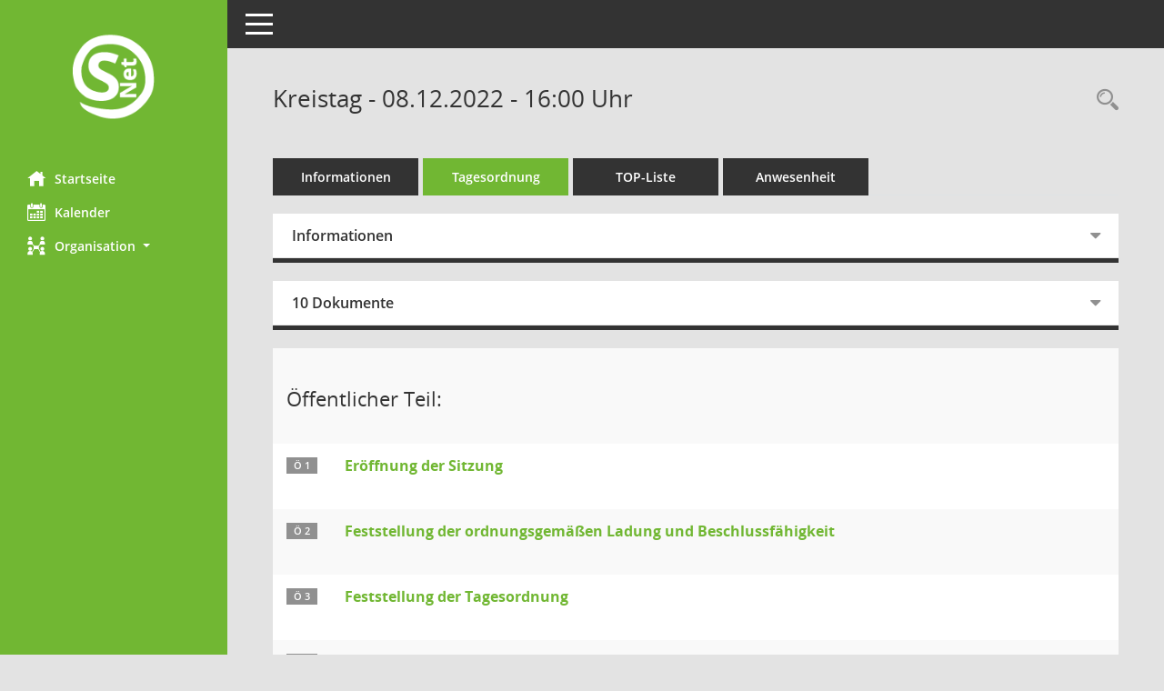

--- FILE ---
content_type: text/html; Charset=utf-8
request_url: https://buergerinfo.landkreis-wittmund.de/si0057.asp?__ksinr=398
body_size: 116917
content:
<!DOCTYPE html><html lang="de"  x-ms-format-detection="none"><head><meta charset="utf-8"><meta http-equiv="X-UA-Compatible" content="IE=edge"><meta name="viewport" content="width=device-width, initial-scale=1"><meta name="description" content=""><meta name="author" content="Somacos GmbH & Co. KG,https://www.somacos.de, SessionNet Version 5.5.1 KP3 bi (Layout 6)"><meta name="sessionnet" content="V:050501"/><link rel="shortcut icon" href="im/browser.ico" type="image/x-icon"/><link rel="apple-touch-icon" href="im/somacos57.png" /><link rel="help" href="yhelp1.asp" title="Hilfe" /><link rel="start" href="info.asp" title="Startseite" /><title>SessionNet | Kreistag - 08.12.2022 - 16:00&nbsp;Uhr</title>
<script>var smcGLOBAL_FUNCTION_STATUS_LOGON = 1;var smcStatus_Logon = false;</script>
<script src="yjavascript.js"></script><script src="js/shopjavascript.js"></script><meta name="format-detection" content="telephone=no, date=no, address=no, email=no" /><link href="css/styles6.css" rel="stylesheet"><link href="css/styles5_3.css" rel="stylesheet"><link href="css/styles5fct.css" rel="stylesheet"><link id="smcglobalprintstyles" rel="stylesheet" type="text/css" media="print" href="css/styles5print.css"><link href="css/responsive.css" rel="stylesheet"><link href="css/responsive3.css" rel="stylesheet" media="(max-width:767px)"><!--[if lt IE 9]><script src="js/smchtml5shiv.min.js"></script><script src="js/smcrespond.min.js"></script><![endif]--></head><body id="smc_body" class="smc-body">
<!-- #wrapper --><div id="wrapper" class="smclayout smc_page_si0057_layout"><div id="sidebar-wrapper" role="navigation" aria-label="Hauptmenü" class="smcnav smc-pr-n"><div class="logo"><a href="info.asp" title="Hier gelangen Sie zur Startseite dieser Webanwendung." aria-label="Hier gelangen Sie zur Startseite dieser Webanwendung." class="smce-a-u" ><img src="im/logo_net_l5.png" class="img-responsive smc-img-logo" alt="Logo" /></a></div><ul id="sidebar-nav" class="nav nav-pills nav-stacked"><li class="nav-item smc-nav-online"><a href="info.asp" title="Hier gelangen Sie zur Startseite dieser Webanwendung." aria-label="Hier gelangen Sie zur Startseite dieser Webanwendung." class="smce-a-u nav-link smcmenu1 smc-ct1" ><i class="smc smc-home" aria-hidden="true"></i>Startseite</a></li>
<li class="nav-item smc-nav-online"><a href="si0040.asp" title="Diese Seite enth&auml;lt eine kalendarische &Uuml;bersicht der Sitzungstermine f&uuml;r einen Monat." aria-label="Diese Seite enth&auml;lt eine kalendarische &Uuml;bersicht der Sitzungstermine f&uuml;r einen Monat." class="smce-a-u nav-link smcmenu1 smc-ct1" ><i class="smc smc-calendar" aria-hidden="true"></i>Kalender</a></li>
<li class="nav-item smc-nav-online"><a id="smc_nav_group_org" aria-expanded="false" role="button" data-toggle="collapse" href="#smc_nav_group_sub_org" aria-controls="smc_nav_group_sub_org" href="#"><span><i class="smc smc-network-connection" aria-hidden="true"></i>Organisation</span> <span class="caret"></span></a><ul id="smc_nav_group_sub_org" class="nav collapse" role="menu" aria-labelledby="smc_nav_group_org"><li class="smc-nav-link"><a href="kp0041.asp" title="Diese Seite listet die Personen, die im Sitzungsdienst als Mitglieder registriert sind, auf. Als Filter dienen neben den Anfangsbuchstaben der Nachnamen die Zeitr&auml;ume." aria-label="Diese Seite listet die Personen, die im Sitzungsdienst als Mitglieder registriert sind, auf. Als Filter dienen neben den Anfangsbuchstaben der Nachnamen die Zeitr&auml;ume." class="smce-a-u" >Mandatstr&auml;ger</a></li><li class="smc-nav-link"><a href="gr0040.asp" title="Diese Seite zeigt eine Liste der Gremien, f&uuml;r die im Sitzungsdienst Informationen verwaltet werden. Als Filter stehen die Zeitr&auml;ume zur Verf&uuml;gung." aria-label="Diese Seite zeigt eine Liste der Gremien, f&uuml;r die im Sitzungsdienst Informationen verwaltet werden. Als Filter stehen die Zeitr&auml;ume zur Verf&uuml;gung." class="smce-a-u" >Gremien</a></li></ul></li>
</ul><!-- /Sidebar ende smcnav mandatos --></div>
<div id="page-content-wrapper">
<nav id="top-bar" class="navbar navbar-inverse" aria-label="Auswahlmenü"><div id="menu-toggle" class="collapsed" title="Navigation ein- bzw. ausblenden"><span class="sr-only">Toggle navigation</span><span class="icon-bar"></span><span class="icon-bar"></span><span class="icon-bar"></span></div><ul class="nav navbar-nav navbar-right">

</ul></nav>

<div class="page-title" role="navigation" aria-label="Seitentitel und Oberes Menü"><ul class="nav nav-pills smc-nav-actions float-right smc-pr-n" aria-label="Oberes Menü"><li><a href="recherche.asp" title="Rechercheauswahl anzeigen" aria-label="Rechercheauswahl anzeigen" class="" ><i class="smc smc-magnifier" aria-hidden="true"></i><span class="sr-only">Rechercheauswahl</span></a></li></ul><h1 class="smc_h1">Kreistag - 08.12.2022 - 16:00&nbsp;Uhr</h1></div>

<div id="page-content" role="main" aria-label="Informationen">
<ul class="nav nav-tabs smcnoprint" id="smcregister" aria-label="Tab Navigation">
<li class="nav-item"><a href="si0050.asp?__ksinr=398" title="Informationen" aria-label="Informationen" class="smce-a-u nav-link" >Informationen</a></li><li class="nav-item active smc-ct1" aria-selected="true"><a href="si0057.asp?__ksinr=398" title="Tagesordnung" aria-label="Tagesordnung" class="smce-a-u nav-link" >Tagesordnung</a></li><li class="nav-item"><a href="si0056.asp?__ksinr=398" title="Tagesordnung schrittweise abarbeiten" aria-label="Tagesordnung schrittweise abarbeiten" class="smce-a-u nav-link" >TOP-Liste</a></li><li class="nav-item"><a href="to0045.asp?__ksinr=398" title="Anwesenheit" aria-label="Anwesenheit" class="smce-a-u nav-link" >Anwesenheit</a></li>
</ul>
<div class="row">

<div class="col-md-12">

<div id="smcpanel1" class="card card-light"><div class="card-header collapsed" data-toggle="collapse" href="#smcacchead1" aria-expanded="false" aria-controls="smcacchead1" ><h2 class="mb-0 card-header-title" id="smc-hn-1"><button class="btn btn-link btn-block text-left" type="button" data-toggle="collapse" data-target="#smcacchead1" aria-expanded="true" aria-controls="smcacchead1">Informationen</button></h2></div><div id="smcacchead1" class="collapse" aria-labelledby="smcacchead1" data-parent="#smcpanel1" ><div class="card-body">
<div id="smc_page_si0057_contenttable1" class="smc-table smc-table-striped smccontenttable smc_page_si0057_contenttable">
<div class="smc-table-row"><div class="smc-table-cell smc-cell-head siname_title">Sitzung</div><div class="smc-table-cell siname">KT/004/2022</div>
</div>
<div class="smc-table-row"><div class="smc-table-cell smc-cell-head sigrname_title">Gremium</div><div class="smc-table-cell sigrname">Kreistag</div>
</div>
<div class="smc-table-row"><div class="smc-table-cell smc-cell-head siort_title">Raum</div><div class="smc-table-cell siort">26409 Wittmund, &quot;Residenz&quot; in Wittmund, Am Markt 13-15, Stadthalle</div>
</div>
<div class="smc-table-row"><div class="smc-table-cell smc-cell-head sidat_title">Datum</div><div class="smc-table-cell sidat">08.12.2022</div>
</div>
<div class="smc-table-row"><div class="smc-table-cell smc-cell-head yytime_title">Zeit</div><div class="smc-table-cell yytime">16:00&nbsp;Uhr</div>
</div>
</div>
</div></div></div>
</div>
<div class="col-md-12">

<div id="smcpanel2" class="card card-light smc-pr-n"><div class="card-header collapsed" data-toggle="collapse" href="#smcacchead2" aria-expanded="false" aria-controls="smcacchead2" ><h2 class="mb-0 card-header-title" id="smc-hn-2"><button class="btn btn-link btn-block text-left" type="button" data-toggle="collapse" data-target="#smcacchead2" aria-expanded="true" aria-controls="smcacchead2">10 Dokumente</button></h2></div><div id="smcacchead2" class="collapse" aria-labelledby="smcacchead2" data-parent="#smcpanel2" ><div class="card-body"><div class="smc-dg-c-1-10 smc-documents smc-pr-n row">
<div id="smcy00090000028733" class="smc-dg-ds-1 col-lg-6 smc-d-el"><div id="smcb00090000028733" class="smc-xxdat smc-default default smc-box-type-1 smc-dg-b1"><div class="smc smc-doc-icon"><i class="smc smc-doc-dakurz smc-doc-dakurz-1 smc-doc-symbol  smc_field_danr_6" aria-hidden="true">BM</i></div><div class="smc-doc-content smcc-s1-n smce-m-1"><div id="smcg00090000028733"  class="smc-action-group smc-action-group-lg ml-auto" role="group"><a href="getfile.asp?id=28733&type=do" title="Dokument Download Dateityp: pdf" aria-label="Dokument Download Dateityp: pdf" role="button" class="btn btn-blue" id="smcs00090000028733" ><i role="button" class="smc smc-download" aria-hidden="true"></i></a></div><div class="smc-el-h smc-link-normal smc_datatype_do smc-t-r991"><a href="getfile.asp?id=28733&type=do" title="Dokument Download Dateityp: pdf" aria-label="Dokument Download Dateityp: pdf" class="smce-a-u smc-link-normal smc_datatype_do smc-t-r991" >Aushang der Tagesordnung</a></div></div></div>
</div>
<div id="smcy00090000029047" class="smc-dg-ds-1 col-lg-6 smc-d-el"><div id="smcb00090000029047" class="smc-xxdat smc-default default smc-box-type-1 smc-dg-b1"><div class="smc smc-doc-icon"><i class="smc smc-doc-dakurz smc-doc-dakurz-1 smc-doc-symbol  smc_field_danr_4" aria-hidden="true">NS</i></div><div class="smc-doc-content smcc-s1-n smce-m-1"><div id="smcg00090000029047"  class="smc-action-group smc-action-group-lg ml-auto" role="group"><a href="getfile.asp?id=29047&type=do" title="Dokument Download Dateityp: pdf" aria-label="Dokument Download Dateityp: pdf" role="button" class="btn btn-blue" id="smcs00090000029047" ><i role="button" class="smc smc-download" aria-hidden="true"></i></a></div><div class="smc-el-h smc-link-normal smc_datatype_do smc-t-r991"><a href="getfile.asp?id=29047&type=do" title="Dokument Download Dateityp: pdf" aria-label="Dokument Download Dateityp: pdf" class="smce-a-u smc-link-normal smc_datatype_do smc-t-r991" >Protokoll Kreistag</a></div></div></div>
</div>
<div id="smcy00090000029050" class="smc-dg-ds-1 col-lg-6 smc-d-el smc-d-ex"><div id="smcb00090000029050" class="smc-xxdat smc-default default smc-box-type-1 smc-dg-b1"><div class="smc smc-doc-icon"><i class="smc smc-document" aria-hidden="true"></i></div><div class="smc-doc-content smcc-s1-n smce-m-1"><div id="smcg00090000029050"  class="smc-action-group smc-action-group-lg ml-auto" role="group"><a href="getfile.asp?id=29050&type=do" title="Dokument Download Dateityp: pdf" aria-label="Dokument Download Dateityp: pdf" role="button" class="btn btn-blue" id="smcs00090000029050" ><i role="button" class="smc smc-download" aria-hidden="true"></i></a></div><div class="smc-el-h smc-link-normal smc_datatype_do smc-t-r991"><a href="getfile.asp?id=29050&type=do" title="Dokument Download Dateityp: pdf" aria-label="Dokument Download Dateityp: pdf" class="smce-a-u smc-link-normal smc_datatype_do smc-t-r991" >Anlage zu TOP 10 Satzung Aufwandsentsch&#228;digung Kreisfeuerwehr</a></div></div></div>
</div>
<div id="smcy00090000029049" class="smc-dg-ds-1 col-lg-6 smc-d-el smc-d-ex"><div id="smcb00090000029049" class="smc-xxdat smc-default default smc-box-type-1 smc-dg-b1"><div class="smc smc-doc-icon"><i class="smc smc-document" aria-hidden="true"></i></div><div class="smc-doc-content smcc-s1-n smce-m-1"><div id="smcg00090000029049"  class="smc-action-group smc-action-group-lg ml-auto" role="group"><a href="getfile.asp?id=29049&type=do" title="Dokument Download Dateityp: pdf" aria-label="Dokument Download Dateityp: pdf" role="button" class="btn btn-blue" id="smcs00090000029049" ><i role="button" class="smc smc-download" aria-hidden="true"></i></a></div><div class="smc-el-h smc-link-normal smc_datatype_do smc-t-r991"><a href="getfile.asp?id=29049&type=do" title="Dokument Download Dateityp: pdf" aria-label="Dokument Download Dateityp: pdf" class="smce-a-u smc-link-normal smc_datatype_do smc-t-r991" >Anlage zu TOP 11 Satzung Kindertagespflege</a></div></div></div>
</div>
<div id="smcy00090000029051" class="smc-dg-ds-1 col-lg-6 smc-d-el smc-d-ex"><div id="smcb00090000029051" class="smc-xxdat smc-default default smc-box-type-1 smc-dg-b1"><div class="smc smc-doc-icon"><i class="smc smc-document" aria-hidden="true"></i></div><div class="smc-doc-content smcc-s1-n smce-m-1"><div id="smcg00090000029051"  class="smc-action-group smc-action-group-lg ml-auto" role="group"><a href="getfile.asp?id=29051&type=do" title="Dokument Download Dateityp: pdf" aria-label="Dokument Download Dateityp: pdf" role="button" class="btn btn-blue" id="smcs00090000029051" ><i role="button" class="smc smc-download" aria-hidden="true"></i></a></div><div class="smc-el-h smc-link-normal smc_datatype_do smc-t-r991"><a href="getfile.asp?id=29051&type=do" title="Dokument Download Dateityp: pdf" aria-label="Dokument Download Dateityp: pdf" class="smce-a-u smc-link-normal smc_datatype_do smc-t-r991" >Anlage zu TOP 13 Konzept Freiwilligenagentur</a></div></div></div>
</div>
<div id="smcy00090000028981" class="smc-dg-ds-1 col-lg-6 smc-d-el smc-d-ex"><div id="smcb00090000028981" class="smc-xxdat smc-default default smc-box-type-1 smc-dg-b1"><div class="smc smc-doc-icon"><i class="smc smc-document" aria-hidden="true"></i></div><div class="smc-doc-content smcc-s1-n smce-m-1"><div id="smcg00090000028981"  class="smc-action-group smc-action-group-lg ml-auto" role="group"><a href="getfile.asp?id=28981&type=do" title="Dokument Download Dateityp: pdf" aria-label="Dokument Download Dateityp: pdf" role="button" class="btn btn-blue" id="smcs00090000028981" ><i role="button" class="smc smc-download" aria-hidden="true"></i></a></div><div class="smc-el-h smc-link-normal smc_datatype_do smc-t-r991"><a href="getfile.asp?id=28981&type=do" title="Dokument Download Dateityp: pdf" aria-label="Dokument Download Dateityp: pdf" class="smce-a-u smc-link-normal smc_datatype_do smc-t-r991" >Anlage zu 1 TOP 19 Rede des Landrats</a></div></div></div>
</div>
<div id="smcy00090000029048" class="smc-dg-ds-1 col-lg-6 smc-d-el smc-d-ex"><div id="smcb00090000029048" class="smc-xxdat smc-default default smc-box-type-1 smc-dg-b1"><div class="smc smc-doc-icon"><i class="smc smc-document" aria-hidden="true"></i></div><div class="smc-doc-content smcc-s1-n smce-m-1"><div id="smcg00090000029048"  class="smc-action-group smc-action-group-lg ml-auto" role="group"><a href="getfile.asp?id=29048&type=do" title="Dokument Download Dateityp: pdf" aria-label="Dokument Download Dateityp: pdf" role="button" class="btn btn-blue" id="smcs00090000029048" ><i role="button" class="smc smc-download" aria-hidden="true"></i></a></div><div class="smc-el-h smc-link-normal smc_datatype_do smc-t-r991"><a href="getfile.asp?id=29048&type=do" title="Dokument Download Dateityp: pdf" aria-label="Dokument Download Dateityp: pdf" class="smce-a-u smc-link-normal smc_datatype_do smc-t-r991" >Anlage 2 zu TOP 19 Haushaltssatzung</a></div></div></div>
</div>
<div id="smcy00090000029055" class="smc-dg-ds-1 col-lg-6 smc-d-el smc-d-ex"><div id="smcb00090000029055" class="smc-xxdat smc-default default smc-box-type-1 smc-dg-b1"><div class="smc smc-doc-icon"><i class="smc smc-document" aria-hidden="true"></i></div><div class="smc-doc-content smcc-s1-n smce-m-1"><div id="smcg00090000029055"  class="smc-action-group smc-action-group-lg ml-auto" role="group"><a href="getfile.asp?id=29055&type=do" title="Dokument Download Dateityp: pdf" aria-label="Dokument Download Dateityp: pdf" role="button" class="btn btn-blue" id="smcs00090000029055" ><i role="button" class="smc smc-download" aria-hidden="true"></i></a></div><div class="smc-el-h smc-link-normal smc_datatype_do smc-t-r991"><a href="getfile.asp?id=29055&type=do" title="Dokument Download Dateityp: pdf" aria-label="Dokument Download Dateityp: pdf" class="smce-a-u smc-link-normal smc_datatype_do smc-t-r991" >Anlage zu TOP 23 Satzung der Kreisfeuerwehr</a></div></div></div>
</div>
<div id="smcy00090000029056" class="smc-dg-ds-1 col-lg-6 smc-d-el smc-d-ex"><div id="smcb00090000029056" class="smc-xxdat smc-default default smc-box-type-1 smc-dg-b1"><div class="smc smc-doc-icon"><i class="smc smc-document" aria-hidden="true"></i></div><div class="smc-doc-content smcc-s1-n smce-m-1"><div id="smcg00090000029056"  class="smc-action-group smc-action-group-lg ml-auto" role="group"><a href="getfile.asp?id=29056&type=do" title="Dokument Download Dateityp: pdf" aria-label="Dokument Download Dateityp: pdf" role="button" class="btn btn-blue" id="smcs00090000029056" ><i role="button" class="smc smc-download" aria-hidden="true"></i></a></div><div class="smc-el-h smc-link-normal smc_datatype_do smc-t-r991"><a href="getfile.asp?id=29056&type=do" title="Dokument Download Dateityp: pdf" aria-label="Dokument Download Dateityp: pdf" class="smce-a-u smc-link-normal smc_datatype_do smc-t-r991" >Anlage 1 zu TOP 25</a></div></div></div>
</div>
<div id="smcy00090000029057" class="smc-dg-ds-1 col-lg-6 smc-d-el smc-d-ex"><div id="smcb00090000029057" class="smc-xxdat smc-default default smc-box-type-1 smc-dg-b1"><div class="smc smc-doc-icon"><i class="smc smc-document" aria-hidden="true"></i></div><div class="smc-doc-content smcc-s1-n smce-m-1"><div id="smcg00090000029057"  class="smc-action-group smc-action-group-lg ml-auto" role="group"><a href="getfile.asp?id=29057&type=do" title="Dokument Download Dateityp: pdf" aria-label="Dokument Download Dateityp: pdf" role="button" class="btn btn-blue" id="smcs00090000029057" ><i role="button" class="smc smc-download" aria-hidden="true"></i></a></div><div class="smc-el-h smc-link-normal smc_datatype_do smc-t-r991"><a href="getfile.asp?id=29057&type=do" title="Dokument Download Dateityp: pdf" aria-label="Dokument Download Dateityp: pdf" class="smce-a-u smc-link-normal smc_datatype_do smc-t-r991" >Anlage 2 zu TOP 25</a></div></div></div>
</div>
</div>
</div></div></div>
</div>
</div><!-- /meta-row -->
<!-- table-responsive --><table id="smc_page_si0057_contenttable2" class="table table-striped smc-table smc-table-striped smc-table-responsive smctablesitzung">
<tbody>
<tr class="smc-t-r-l"><td class="totrenn" colspan="4"><h2 id="smc_dv_next21726">&Ouml;ffentlicher Teil:</h2></td>
</tr>
<tr class="smc-t-r-l"><td class="tofnum"><span class="badge">&Ouml; 1</span></td><td class="tolink"><div class="margin-bottom smc-card-header-title-simple"><a href="to0050.asp?__ktonr=21726" title="Tagesordnungspunkt anzeigen: Er&#246;ffnung der Sitzung
Diese Seite liefert Detailinformationen zu einem Tagesordnungspunkt. Angezeigt werden ggf. die Vorlage und Antr&auml;ge zum TOP sowie Beschlusstexte." aria-label="Tagesordnungspunkt anzeigen: Er&#246;ffnung der Sitzung
Diese Seite liefert Detailinformationen zu einem Tagesordnungspunkt. Angezeigt werden ggf. die Vorlage und Antr&auml;ge zum TOP sowie Beschlusstexte." class="smce-a-u smc_datatype_to" >Er&#246;ffnung der Sitzung</a></div></td><td class="toxx">&nbsp;</td><td class="smc-t-cl991 sidocs"></td>
</tr>
<tr class="smc-t-r-l"><td class="tofnum"><span class="badge">&Ouml; 2</span></td><td class="tolink"><div class="margin-bottom smc-card-header-title-simple"><a href="to0050.asp?__ktonr=21727" title="Tagesordnungspunkt anzeigen: Feststellung der ordnungsgem&#228;&#223;en Ladung und Beschlussf&#228;higkeit
Diese Seite liefert Detailinformationen zu einem Tagesordnungspunkt. Angezeigt werden ggf. die Vorlage und Antr&auml;ge zum TOP sowie Beschlusstexte." aria-label="Tagesordnungspunkt anzeigen: Feststellung der ordnungsgem&#228;&#223;en Ladung und Beschlussf&#228;higkeit
Diese Seite liefert Detailinformationen zu einem Tagesordnungspunkt. Angezeigt werden ggf. die Vorlage und Antr&auml;ge zum TOP sowie Beschlusstexte." class="smce-a-u smc_datatype_to" >Feststellung der ordnungsgem&#228;&#223;en Ladung und Beschlussf&#228;higkeit</a></div></td><td class="toxx">&nbsp;</td><td class="smc-t-cl991 sidocs"></td>
</tr>
<tr class="smc-t-r-l"><td class="tofnum"><span class="badge">&Ouml; 3</span></td><td class="tolink"><div class="margin-bottom smc-card-header-title-simple"><a href="to0050.asp?__ktonr=21728" title="Tagesordnungspunkt anzeigen: Feststellung der Tagesordnung
Diese Seite liefert Detailinformationen zu einem Tagesordnungspunkt. Angezeigt werden ggf. die Vorlage und Antr&auml;ge zum TOP sowie Beschlusstexte." aria-label="Tagesordnungspunkt anzeigen: Feststellung der Tagesordnung
Diese Seite liefert Detailinformationen zu einem Tagesordnungspunkt. Angezeigt werden ggf. die Vorlage und Antr&auml;ge zum TOP sowie Beschlusstexte." class="smce-a-u smc_datatype_to" >Feststellung der Tagesordnung</a></div></td><td class="toxx">&nbsp;</td><td class="smc-t-cl991 sidocs"></td>
</tr>
<tr class="smc-t-r-l"><td class="tofnum"><span class="badge">&Ouml; 4</span></td><td class="tolink"><div class="margin-bottom smc-card-header-title-simple"><a href="to0050.asp?__ktonr=21729" title="Tagesordnungspunkt anzeigen: Genehmigung des Protokolls der vorhergegangenen Sitzung vom 06.10.2022
Diese Seite liefert Detailinformationen zu einem Tagesordnungspunkt. Angezeigt werden ggf. die Vorlage und Antr&auml;ge zum TOP sowie Beschlusstexte." aria-label="Tagesordnungspunkt anzeigen: Genehmigung des Protokolls der vorhergegangenen Sitzung vom 06.10.2022
Diese Seite liefert Detailinformationen zu einem Tagesordnungspunkt. Angezeigt werden ggf. die Vorlage und Antr&auml;ge zum TOP sowie Beschlusstexte." class="smce-a-u smc_datatype_to" >Genehmigung des Protokolls der vorhergegangenen Sitzung vom 06.10.2022</a></div></td><td class="toxx">&nbsp;</td><td class="smc-t-cl991 sidocs"></td>
</tr>
<tr class="smc-t-r-l"><td class="tofnum"><span class="badge">&Ouml; 5</span></td><td class="tolink"><div class="margin-bottom smc-card-header-title-simple"><a href="to0050.asp?__ktonr=21730" title="Tagesordnungspunkt anzeigen: Einwohnerfragestunde
Diese Seite liefert Detailinformationen zu einem Tagesordnungspunkt. Angezeigt werden ggf. die Vorlage und Antr&auml;ge zum TOP sowie Beschlusstexte." aria-label="Tagesordnungspunkt anzeigen: Einwohnerfragestunde
Diese Seite liefert Detailinformationen zu einem Tagesordnungspunkt. Angezeigt werden ggf. die Vorlage und Antr&auml;ge zum TOP sowie Beschlusstexte." class="smce-a-u smc_datatype_to" >Einwohnerfragestunde</a></div></td><td class="toxx">&nbsp;</td><td class="smc-t-cl991 sidocs"></td>
</tr>
<tr class="smc-t-r-l"><td class="tofnum"><span class="badge">&Ouml; 6</span></td><td class="tolink"><div class="margin-bottom smc-card-header-title-simple"><a href="to0050.asp?__ktonr=21744" title="Tagesordnungspunkt anzeigen: Abberufung der bisherigen Gleichstellungsbeauftragten
Diese Seite liefert Detailinformationen zu einem Tagesordnungspunkt. Angezeigt werden ggf. die Vorlage und Antr&auml;ge zum TOP sowie Beschlusstexte." aria-label="Tagesordnungspunkt anzeigen: Abberufung der bisherigen Gleichstellungsbeauftragten
Diese Seite liefert Detailinformationen zu einem Tagesordnungspunkt. Angezeigt werden ggf. die Vorlage und Antr&auml;ge zum TOP sowie Beschlusstexte." class="smce-a-u smc_datatype_to" >Abberufung der bisherigen Gleichstellungsbeauftragten</a></div>
<div class="smc-table-cell-box-normal"><p class="smc_field_smcdv0_box2_beschluss margin-bottom-0 margin-top-0"><strong>Beschluss:</strong> einstimmig beschlossen</p></div></td><td data-label="Vorlage" class="smc-t-cl991 tovo"> <a href="vo0050.asp?__kvonr=2057" title="Vorlage anzeigen: Abberufung der bisherigen Gleichstellungsbeauftragten" aria-label="Vorlage anzeigen: Abberufung der bisherigen Gleichstellungsbeauftragten" class="smce-a-u smc-link-procedure smc_doc smc_field_voname smcnowrap smc_datatype_vo" >0163/2022</a></td><td class="smc-t-cl991 sidocs"><div class="smc-dg-c-3-12 smc-documents smce-do-1 smc-pr-nsmc-doc-dakurz-box smc-doc-size-1 flex-column">
<div id="smcy00090000028534" class="smc-dg-ds-1 col-lg-6 smc-d-el"><div id="smcb00090000028534" class="smc-xxdat smc-default default smc-box-type-1 smc-dg-b1"><div class="smc smc-doc-icon"><i class="smc smc-doc-dakurz smc-doc-dakurz-1 smc-doc-symbol  smc_field_danr_2" aria-hidden="true">VO</i></div><div class="smc-doc-content smcc-s1-n smce-m-1"><div id="smcg00090000028534"  class="smc-action-group smc-action-group-lg ml-auto" role="group"><a href="getfile.asp?id=28534&type=do" title="Dokument Download Dateityp: pdf" aria-label="Dokument Download Dateityp: pdf" role="button" class="btn btn-blue" id="smcs00090000028534" ><i role="button" class="smc smc-download" aria-hidden="true"></i></a></div><div class="smc-el-h smc-text-block-991 smc-t-r991"><a href="getfile.asp?id=28534&type=do" title="Dokument Download Dateityp: pdf" aria-label="Dokument Download Dateityp: pdf" class="smce-a-u smc-text-block-991 smc-t-r991" >Beschlussvorlage</a></div></div></div>
</div>
<!--SMCPHDOCFCT--></div></td>
</tr>
<tr class="smc-t-r-l"><td class="tofnum"><span class="badge">&Ouml; 7</span></td><td class="tolink"><div class="margin-bottom smc-card-header-title-simple"><a href="to0050.asp?__ktonr=21745" title="Tagesordnungspunkt anzeigen: Berufung einer neuen Gleichstellungsbeauftragten
Diese Seite liefert Detailinformationen zu einem Tagesordnungspunkt. Angezeigt werden ggf. die Vorlage und Antr&auml;ge zum TOP sowie Beschlusstexte." aria-label="Tagesordnungspunkt anzeigen: Berufung einer neuen Gleichstellungsbeauftragten
Diese Seite liefert Detailinformationen zu einem Tagesordnungspunkt. Angezeigt werden ggf. die Vorlage und Antr&auml;ge zum TOP sowie Beschlusstexte." class="smce-a-u smc_datatype_to" >Berufung einer neuen Gleichstellungsbeauftragten</a></div>
<div class="smc-table-cell-box-normal"><p class="smc_field_smcdv0_box2_beschluss margin-bottom-0 margin-top-0"><strong>Beschluss:</strong> einstimmig beschlossen</p></div></td><td data-label="Vorlage" class="smc-t-cl991 tovo"> <a href="vo0050.asp?__kvonr=2058" title="Vorlage anzeigen: Berufung einer neuen Gleichstellungsbeauftragten" aria-label="Vorlage anzeigen: Berufung einer neuen Gleichstellungsbeauftragten" class="smce-a-u smc-link-procedure smc_doc smc_field_voname smcnowrap smc_datatype_vo" >0164/2022</a></td><td class="smc-t-cl991 sidocs"><div class="smc-dg-c-3-12 smc-documents smce-do-1 smc-pr-nsmc-doc-dakurz-box smc-doc-size-1 flex-column">
<div id="smcy00090000028535" class="smc-dg-ds-1 col-lg-6 smc-d-el"><div id="smcb00090000028535" class="smc-xxdat smc-default default smc-box-type-1 smc-dg-b1"><div class="smc smc-doc-icon"><i class="smc smc-doc-dakurz smc-doc-dakurz-1 smc-doc-symbol  smc_field_danr_2" aria-hidden="true">VO</i></div><div class="smc-doc-content smcc-s1-n smce-m-1"><div id="smcg00090000028535"  class="smc-action-group smc-action-group-lg ml-auto" role="group"><a href="getfile.asp?id=28535&type=do" title="Dokument Download Dateityp: pdf" aria-label="Dokument Download Dateityp: pdf" role="button" class="btn btn-blue" id="smcs00090000028535" ><i role="button" class="smc smc-download" aria-hidden="true"></i></a></div><div class="smc-el-h smc-text-block-991 smc-t-r991"><a href="getfile.asp?id=28535&type=do" title="Dokument Download Dateityp: pdf" aria-label="Dokument Download Dateityp: pdf" class="smce-a-u smc-text-block-991 smc-t-r991" >Beschlussvorlage</a></div></div></div>
</div>
<!--SMCPHDOCFCT--></div></td>
</tr>
<tr class="smc-t-r-l"><td class="tofnum"><span class="badge">&Ouml; 8</span></td><td class="tolink"><div class="margin-bottom smc-card-header-title-simple"><a href="to0050.asp?__ktonr=21731" title="Tagesordnungspunkt anzeigen: F&#246;rdervereinbarung Kunsthalle Emden
Diese Seite liefert Detailinformationen zu einem Tagesordnungspunkt. Angezeigt werden ggf. die Vorlage und Antr&auml;ge zum TOP sowie Beschlusstexte." aria-label="Tagesordnungspunkt anzeigen: F&#246;rdervereinbarung Kunsthalle Emden
Diese Seite liefert Detailinformationen zu einem Tagesordnungspunkt. Angezeigt werden ggf. die Vorlage und Antr&auml;ge zum TOP sowie Beschlusstexte." class="smce-a-u smc_datatype_to" >F&#246;rdervereinbarung Kunsthalle Emden</a></div>
<div class="smc-table-cell-box-normal"><p class="smc_field_smcdv0_box2_beschluss margin-bottom-0 margin-top-0"><strong>Beschluss:</strong> einstimmig beschlossen</p></div></td><td data-label="Vorlage" class="smc-t-cl991 tovo"> <a href="vo0050.asp?__kvonr=1996" title="Vorlage anzeigen: F&#246;rdervereinbarung Kunsthalle Emden" aria-label="Vorlage anzeigen: F&#246;rdervereinbarung Kunsthalle Emden" class="smce-a-u smc-link-procedure smc_doc smc_field_voname smcnowrap smc_datatype_vo" >0102/2022</a></td><td class="smc-t-cl991 sidocs"><div class="smc-dg-c-3-12 smc-documents smce-do-1 smc-pr-nsmc-doc-dakurz-box smc-doc-size-1 flex-column">
<div id="smcy00090000027757" class="smc-dg-ds-1 col-lg-6 smc-d-el"><div id="smcb00090000027757" class="smc-xxdat smc-default default smc-box-type-1 smc-dg-b1"><div class="smc smc-doc-icon"><i class="smc smc-doc-dakurz smc-doc-dakurz-1 smc-doc-symbol  smc_field_danr_2" aria-hidden="true">VO</i></div><div class="smc-doc-content smcc-s1-n smce-m-1"><div id="smcg00090000027757"  class="smc-action-group smc-action-group-lg ml-auto" role="group"><a href="getfile.asp?id=27757&type=do" title="Dokument Download Dateityp: pdf" aria-label="Dokument Download Dateityp: pdf" role="button" class="btn btn-blue" id="smcs00090000027757" ><i role="button" class="smc smc-download" aria-hidden="true"></i></a></div><div class="smc-el-h smc-text-block-991 smc-t-r991"><a href="getfile.asp?id=27757&type=do" title="Dokument Download Dateityp: pdf" aria-label="Dokument Download Dateityp: pdf" class="smce-a-u smc-text-block-991 smc-t-r991" >Beschlussvorlage</a></div></div></div>
</div>
<div id="smcy00090000027748" class="smc-dg-ds-1 col-lg-6 smc-d-el smc-d-ex"><div id="smcb00090000027748" class="smc-xxdat smc-default default smc-box-type-1 smc-dg-b1"><div class="smc smc-doc-icon"><i class="smc smc-document" aria-hidden="true"></i></div><div class="smc-doc-content smcc-s1-n smce-m-1"><div id="smcg00090000027748"  class="smc-action-group smc-action-group-lg ml-auto" role="group"><a href="getfile.asp?id=27748&type=do" title="Dokument Download Dateityp: pdf" aria-label="Dokument Download Dateityp: pdf" role="button" class="btn btn-blue" id="smcs00090000027748" ><i role="button" class="smc smc-download" aria-hidden="true"></i></a></div><div class="smc-el-h smc-text-block-991 smc-t-r991"><a href="getfile.asp?id=27748&type=do" title="Dokument Download Dateityp: pdf" aria-label="Dokument Download Dateityp: pdf" class="smce-a-u smc-text-block-991 smc-t-r991" >Entwurf F&#246;rdervereinbarung MWK Landkreise</a></div></div></div>
</div>
<!--SMCPHDOCFCT--></div></td>
</tr>
<tr class="smc-t-r-l"><td class="tofnum"><span class="badge">&Ouml; 9</span></td><td class="tolink"><div class="margin-bottom smc-card-header-title-simple"><a href="to0050.asp?__ktonr=21732" title="Tagesordnungspunkt anzeigen: Verkauf des Geb&#228;udekomplexes Finkenburgstra&#223;e 9 in Wittmund
Diese Seite liefert Detailinformationen zu einem Tagesordnungspunkt. Angezeigt werden ggf. die Vorlage und Antr&auml;ge zum TOP sowie Beschlusstexte." aria-label="Tagesordnungspunkt anzeigen: Verkauf des Geb&#228;udekomplexes Finkenburgstra&#223;e 9 in Wittmund
Diese Seite liefert Detailinformationen zu einem Tagesordnungspunkt. Angezeigt werden ggf. die Vorlage und Antr&auml;ge zum TOP sowie Beschlusstexte." class="smce-a-u smc_datatype_to" >Verkauf des Geb&#228;udekomplexes Finkenburgstra&#223;e 9 in Wittmund</a></div>
<div class="smc-table-cell-box-normal"><p class="smc_field_smcdv0_box2_beschluss margin-bottom-0 margin-top-0"><strong>Beschluss:</strong> einstimmig beschlossen</p><p class="smc_field_smcdv0_box2_abstimmung margin-bottom-0 margin-top-0"><strong>Abstimmung:</strong>  Ja:&nbsp;36, Enthaltung:&nbsp;1, Befangen/Mitwirkungsverbo:&nbsp;1</p></div></td><td data-label="Vorlage" class="smc-t-cl991 tovo"> <a href="vo0050.asp?__kvonr=2019" title="Vorlage anzeigen: Verkauf des Geb&#228;udekomplexes Finkenburgstra&#223;e 9 in Wittmund" aria-label="Vorlage anzeigen: Verkauf des Geb&#228;udekomplexes Finkenburgstra&#223;e 9 in Wittmund" class="smce-a-u smc-link-procedure smc_doc smc_field_voname smcnowrap smc_datatype_vo" >0125/2022</a></td><td class="smc-t-cl991 sidocs"><div class="smc-dg-c-3-12 smc-documents smce-do-1 smc-pr-nsmc-doc-dakurz-box smc-doc-size-1 flex-column">
<div id="smcy00090000028054" class="smc-dg-ds-1 col-lg-6 smc-d-el"><div id="smcb00090000028054" class="smc-xxdat smc-default default smc-box-type-1 smc-dg-b1"><div class="smc smc-doc-icon"><i class="smc smc-doc-dakurz smc-doc-dakurz-1 smc-doc-symbol  smc_field_danr_2" aria-hidden="true">VO</i></div><div class="smc-doc-content smcc-s1-n smce-m-1"><div id="smcg00090000028054"  class="smc-action-group smc-action-group-lg ml-auto" role="group"><a href="getfile.asp?id=28054&type=do" title="Dokument Download Dateityp: pdf" aria-label="Dokument Download Dateityp: pdf" role="button" class="btn btn-blue" id="smcs00090000028054" ><i role="button" class="smc smc-download" aria-hidden="true"></i></a></div><div class="smc-el-h smc-text-block-991 smc-t-r991"><a href="getfile.asp?id=28054&type=do" title="Dokument Download Dateityp: pdf" aria-label="Dokument Download Dateityp: pdf" class="smce-a-u smc-text-block-991 smc-t-r991" >Beschlussvorlage</a></div></div></div>
</div>
<!--SMCPHDOCFCT--></div></td>
</tr>
<tr class="smc-t-r-l"><td class="tofnum"><span class="badge">&Ouml; 10</span></td><td class="tolink"><div class="margin-bottom smc-card-header-title-simple"><a href="to0050.asp?__ktonr=21747" title="Tagesordnungspunkt anzeigen: &#196;nderung der Satzung Aufwandsentsch&#228;digung Kreisfeuerwehrfunktion&#228;re - Turnusm&#228;&#223;ige &#220;berpr&#252;fung, Vergleich und Anpassung der Entsch&#228;digungss&#228;tze
Diese Seite liefert Detailinformationen zu einem Tagesordnungspunkt. Angezeigt werden ggf. die Vorlage und Antr&auml;ge zum TOP sowie Beschlusstexte." aria-label="Tagesordnungspunkt anzeigen: &#196;nderung der Satzung Aufwandsentsch&#228;digung Kreisfeuerwehrfunktion&#228;re - Turnusm&#228;&#223;ige &#220;berpr&#252;fung, Vergleich und Anpassung der Entsch&#228;digungss&#228;tze
Diese Seite liefert Detailinformationen zu einem Tagesordnungspunkt. Angezeigt werden ggf. die Vorlage und Antr&auml;ge zum TOP sowie Beschlusstexte." class="smce-a-u smc_datatype_to" >&#196;nderung der Satzung Aufwandsentsch&#228;digung Kreisfeuerwehrfunktion&#228;re - Turnusm&#228;&#223;ige &#220;berpr&#252;fung, Vergleich und Anpassung der Entsch&#228;digungss&#228;tze</a></div>
<div class="smc-table-cell-box-normal"><p class="smc_field_smcdv0_box2_beschluss margin-bottom-0 margin-top-0"><strong>Beschluss:</strong> einstimmig beschlossen</p></div></td><td data-label="Vorlage" class="smc-t-cl991 tovo"> <a href="vo0050.asp?__kvonr=2061" title="Vorlage anzeigen: &#196;nderung der Satzung Aufwandsentsch&#228;digung Kreisfeuerwehrfunktion&#228;re" aria-label="Vorlage anzeigen: &#196;nderung der Satzung Aufwandsentsch&#228;digung Kreisfeuerwehrfunktion&#228;re" class="smce-a-u smc-link-procedure smc_doc smc_field_voname smcnowrap smc_datatype_vo" >0167/2022</a></td><td class="smc-t-cl991 sidocs"><div class="smc-dg-c-3-12 smc-documents smce-do-1 smc-pr-nsmc-doc-dakurz-box smc-doc-size-1 flex-column">
<div id="smcy00090000028580" class="smc-dg-ds-1 col-lg-6 smc-d-el"><div id="smcb00090000028580" class="smc-xxdat smc-default default smc-box-type-1 smc-dg-b1"><div class="smc smc-doc-icon"><i class="smc smc-doc-dakurz smc-doc-dakurz-1 smc-doc-symbol  smc_field_danr_2" aria-hidden="true">VO</i></div><div class="smc-doc-content smcc-s1-n smce-m-1"><div id="smcg00090000028580"  class="smc-action-group smc-action-group-lg ml-auto" role="group"><a href="getfile.asp?id=28580&type=do" title="Dokument Download Dateityp: pdf" aria-label="Dokument Download Dateityp: pdf" role="button" class="btn btn-blue" id="smcs00090000028580" ><i role="button" class="smc smc-download" aria-hidden="true"></i></a></div><div class="smc-el-h smc-text-block-991 smc-t-r991"><a href="getfile.asp?id=28580&type=do" title="Dokument Download Dateityp: pdf" aria-label="Dokument Download Dateityp: pdf" class="smce-a-u smc-text-block-991 smc-t-r991" >Beschlussvorlage</a></div></div></div>
</div>
<div id="smcy00090000028640" class="smc-dg-ds-1 col-lg-6 smc-d-el smc-d-ex"><div id="smcb00090000028640" class="smc-xxdat smc-default default smc-box-type-1 smc-dg-b1"><div class="smc smc-doc-icon"><i class="smc smc-document" aria-hidden="true"></i></div><div class="smc-doc-content smcc-s1-n smce-m-1"><div id="smcg00090000028640"  class="smc-action-group smc-action-group-lg ml-auto" role="group"><a href="getfile.asp?id=28640&type=do" title="Dokument Download Dateityp: pdf" aria-label="Dokument Download Dateityp: pdf" role="button" class="btn btn-blue" id="smcs00090000028640" ><i role="button" class="smc smc-download" aria-hidden="true"></i></a></div><div class="smc-el-h smc-text-block-991 smc-t-r991"><a href="getfile.asp?id=28640&type=do" title="Dokument Download Dateityp: pdf" aria-label="Dokument Download Dateityp: pdf" class="smce-a-u smc-text-block-991 smc-t-r991" >&#196;nderungssatzung Satzung Aufwandsentsch&#228;digungen Stand 7 &#196;nderung</a></div></div></div>
</div>
<div id="smcy00090000028585" class="smc-dg-ds-1 col-lg-6 smc-d-el smc-d-ex"><div id="smcb00090000028585" class="smc-xxdat smc-default default smc-box-type-1 smc-dg-b1"><div class="smc smc-doc-icon"><i class="smc smc-document" aria-hidden="true"></i></div><div class="smc-doc-content smcc-s1-n smce-m-1"><div id="smcg00090000028585"  class="smc-action-group smc-action-group-lg ml-auto" role="group"><a href="getfile.asp?id=28585&type=do" title="Dokument Download Dateityp: pdf" aria-label="Dokument Download Dateityp: pdf" role="button" class="btn btn-blue" id="smcs00090000028585" ><i role="button" class="smc smc-download" aria-hidden="true"></i></a></div><div class="smc-el-h smc-text-block-991 smc-t-r991"><a href="getfile.asp?id=28585&type=do" title="Dokument Download Dateityp: pdf" aria-label="Dokument Download Dateityp: pdf" class="smce-a-u smc-text-block-991 smc-t-r991" >-Entwurf- Satzung Aufwandsentsch&#228;digungen Stand 7 &#196;nderung</a></div></div></div>
</div>
<div id="smcy00090000028584" class="smc-dg-ds-1 col-lg-6 smc-d-el smc-d-ex"><div id="smcb00090000028584" class="smc-xxdat smc-default default smc-box-type-1 smc-dg-b1"><div class="smc smc-doc-icon"><i class="smc smc-document" aria-hidden="true"></i></div><div class="smc-doc-content smcc-s1-n smce-m-1"><div id="smcg00090000028584"  class="smc-action-group smc-action-group-lg ml-auto" role="group"><a href="getfile.asp?id=28584&type=do" title="Dokument Download Dateityp: pdf" aria-label="Dokument Download Dateityp: pdf" role="button" class="btn btn-blue" id="smcs00090000028584" ><i role="button" class="smc smc-download" aria-hidden="true"></i></a></div><div class="smc-el-h smc-text-block-991 smc-t-r991"><a href="getfile.asp?id=28584&type=do" title="Dokument Download Dateityp: pdf" aria-label="Dokument Download Dateityp: pdf" class="smce-a-u smc-text-block-991 smc-t-r991" >-Entwurf- Satzung Aufwandsentsch&#228;digungen Stand 7 &#196;nderung Reinschrift</a></div></div></div>
</div>
<!--SMCPHDOCFCT--></div></td>
</tr>
<tr class="smc-t-r-l"><td class="tofnum"><span class="badge">&Ouml; 11</span></td><td class="tolink"><div class="margin-bottom smc-card-header-title-simple"><a href="to0050.asp?__ktonr=21751" title="Tagesordnungspunkt anzeigen: Neufassung der Satzung des Landkreises Wittmund &#252;ber die F&#246;rderung von Kindern in der Kindertagespflege und die Erhebung von Kostenbeitr&#228;gen
Diese Seite liefert Detailinformationen zu einem Tagesordnungspunkt. Angezeigt werden ggf. die Vorlage und Antr&auml;ge zum TOP sowie Beschlusstexte." aria-label="Tagesordnungspunkt anzeigen: Neufassung der Satzung des Landkreises Wittmund &#252;ber die F&#246;rderung von Kindern in der Kindertagespflege und die Erhebung von Kostenbeitr&#228;gen
Diese Seite liefert Detailinformationen zu einem Tagesordnungspunkt. Angezeigt werden ggf. die Vorlage und Antr&auml;ge zum TOP sowie Beschlusstexte." class="smce-a-u smc_datatype_to" >Neufassung der Satzung des Landkreises Wittmund &#252;ber die F&#246;rderung von Kindern in der Kindertagespflege und die Erhebung von Kostenbeitr&#228;gen</a></div>
<div class="smc-table-cell-box-normal"><p class="smc_field_smcdv0_box2_beschluss margin-bottom-0 margin-top-0"><strong>Beschluss:</strong> einstimmig beschlossen</p></div></td><td data-label="Vorlage" class="smc-t-cl991 tovo"> <a href="vo0050.asp?__kvonr=2066" title="Vorlage anzeigen: Neufassung der Satzung des Landkreises Wittmund &#252;ber die F&#246;rderung von Kindern in der Kindertagespflege und die Erhebung von Kostenbeitr&#228;gen" aria-label="Vorlage anzeigen: Neufassung der Satzung des Landkreises Wittmund &#252;ber die F&#246;rderung von Kindern in der Kindertagespflege und die Erhebung von Kostenbeitr&#228;gen" class="smce-a-u smc-link-procedure smc_doc smc_field_voname smcnowrap smc_datatype_vo" >0172/2022</a></td><td class="smc-t-cl991 sidocs"><div class="smc-dg-c-3-12 smc-documents smce-do-1 smc-pr-nsmc-doc-dakurz-box smc-doc-size-1 flex-column">
<div id="smcy00090000028675" class="smc-dg-ds-1 col-lg-6 smc-d-el"><div id="smcb00090000028675" class="smc-xxdat smc-default default smc-box-type-1 smc-dg-b1"><div class="smc smc-doc-icon"><i class="smc smc-doc-dakurz smc-doc-dakurz-1 smc-doc-symbol  smc_field_danr_2" aria-hidden="true">VO</i></div><div class="smc-doc-content smcc-s1-n smce-m-1"><div id="smcg00090000028675"  class="smc-action-group smc-action-group-lg ml-auto" role="group"><a href="getfile.asp?id=28675&type=do" title="Dokument Download Dateityp: pdf" aria-label="Dokument Download Dateityp: pdf" role="button" class="btn btn-blue" id="smcs00090000028675" ><i role="button" class="smc smc-download" aria-hidden="true"></i></a></div><div class="smc-el-h smc-text-block-991 smc-t-r991"><a href="getfile.asp?id=28675&type=do" title="Dokument Download Dateityp: pdf" aria-label="Dokument Download Dateityp: pdf" class="smce-a-u smc-text-block-991 smc-t-r991" >Beschlussvorlage</a></div></div></div>
</div>
<div id="smcy00090000028669" class="smc-dg-ds-1 col-lg-6 smc-d-el smc-d-ex"><div id="smcb00090000028669" class="smc-xxdat smc-default default smc-box-type-1 smc-dg-b1"><div class="smc smc-doc-icon"><i class="smc smc-document" aria-hidden="true"></i></div><div class="smc-doc-content smcc-s1-n smce-m-1"><div id="smcg00090000028669"  class="smc-action-group smc-action-group-lg ml-auto" role="group"><a href="getfile.asp?id=28669&type=do" title="Dokument Download Dateityp: pdf" aria-label="Dokument Download Dateityp: pdf" role="button" class="btn btn-blue" id="smcs00090000028669" ><i role="button" class="smc smc-download" aria-hidden="true"></i></a></div><div class="smc-el-h smc-text-block-991 smc-t-r991"><a href="getfile.asp?id=28669&type=do" title="Dokument Download Dateityp: pdf" aria-label="Dokument Download Dateityp: pdf" class="smce-a-u smc-text-block-991 smc-t-r991" >Satzung Kindertagespflege Neufassung zum 01.01.2023</a></div></div></div>
</div>
<div id="smcy00090000028670" class="smc-dg-ds-1 col-lg-6 smc-d-el smc-d-ex"><div id="smcb00090000028670" class="smc-xxdat smc-default default smc-box-type-1 smc-dg-b1"><div class="smc smc-doc-icon"><i class="smc smc-document" aria-hidden="true"></i></div><div class="smc-doc-content smcc-s1-n smce-m-1"><div id="smcg00090000028670"  class="smc-action-group smc-action-group-lg ml-auto" role="group"><a href="getfile.asp?id=28670&type=do" title="Dokument Download Dateityp: pdf" aria-label="Dokument Download Dateityp: pdf" role="button" class="btn btn-blue" id="smcs00090000028670" ><i role="button" class="smc smc-download" aria-hidden="true"></i></a></div><div class="smc-el-h smc-text-block-991 smc-t-r991"><a href="getfile.asp?id=28670&type=do" title="Dokument Download Dateityp: pdf" aria-label="Dokument Download Dateityp: pdf" class="smce-a-u smc-text-block-991 smc-t-r991" >Synopse zur Neufassung der Satzung des Landkreises Wittmund &#252;ber die F&#246;rderung von Kindern in der Kindertagespflege und die Erhebung von Kostenbeitr&#228;gen</a></div></div></div>
</div>
<!--SMCPHDOCFCT--></div></td>
</tr>
<tr class="smc-t-r-l"><td class="tofnum"><span class="badge">&Ouml; 12</span></td><td class="tolink"><div class="margin-bottom smc-card-header-title-simple"><a href="to0050.asp?__ktonr=21746" title="Tagesordnungspunkt anzeigen: Einrichtung einer zentralen Koordinierungsstelle f&#252;r das Projekt Pflegeportal Weser-Ems
Diese Seite liefert Detailinformationen zu einem Tagesordnungspunkt. Angezeigt werden ggf. die Vorlage und Antr&auml;ge zum TOP sowie Beschlusstexte." aria-label="Tagesordnungspunkt anzeigen: Einrichtung einer zentralen Koordinierungsstelle f&#252;r das Projekt Pflegeportal Weser-Ems
Diese Seite liefert Detailinformationen zu einem Tagesordnungspunkt. Angezeigt werden ggf. die Vorlage und Antr&auml;ge zum TOP sowie Beschlusstexte." class="smce-a-u smc_datatype_to" >Einrichtung einer zentralen Koordinierungsstelle f&#252;r das Projekt Pflegeportal Weser-Ems</a></div>
<div class="smc-table-cell-box-normal"><p class="smc_field_smcdv0_box2_beschluss margin-bottom-0 margin-top-0"><strong>Beschluss:</strong> einstimmig beschlossen</p></div></td><td data-label="Vorlage" class="smc-t-cl991 tovo"> <a href="vo0050.asp?__kvonr=2060" title="Vorlage anzeigen: Einrichtung einer zentralen Koordinierungsstelle f&#252;r das Projekt Pflegeportal Weser-Ems" aria-label="Vorlage anzeigen: Einrichtung einer zentralen Koordinierungsstelle f&#252;r das Projekt Pflegeportal Weser-Ems" class="smce-a-u smc-link-procedure smc_doc smc_field_voname smcnowrap smc_datatype_vo" >0166/2022</a></td><td class="smc-t-cl991 sidocs"><div class="smc-dg-c-3-12 smc-documents smce-do-1 smc-pr-nsmc-doc-dakurz-box smc-doc-size-1 flex-column">
<div id="smcy00090000028579" class="smc-dg-ds-1 col-lg-6 smc-d-el"><div id="smcb00090000028579" class="smc-xxdat smc-default default smc-box-type-1 smc-dg-b1"><div class="smc smc-doc-icon"><i class="smc smc-doc-dakurz smc-doc-dakurz-1 smc-doc-symbol  smc_field_danr_2" aria-hidden="true">VO</i></div><div class="smc-doc-content smcc-s1-n smce-m-1"><div id="smcg00090000028579"  class="smc-action-group smc-action-group-lg ml-auto" role="group"><a href="getfile.asp?id=28579&type=do" title="Dokument Download Dateityp: pdf" aria-label="Dokument Download Dateityp: pdf" role="button" class="btn btn-blue" id="smcs00090000028579" ><i role="button" class="smc smc-download" aria-hidden="true"></i></a></div><div class="smc-el-h smc-text-block-991 smc-t-r991"><a href="getfile.asp?id=28579&type=do" title="Dokument Download Dateityp: pdf" aria-label="Dokument Download Dateityp: pdf" class="smce-a-u smc-text-block-991 smc-t-r991" >Beschlussvorlage</a></div></div></div>
</div>
<div id="smcy00090000028576" class="smc-dg-ds-1 col-lg-6 smc-d-el smc-d-ex"><div id="smcb00090000028576" class="smc-xxdat smc-default default smc-box-type-1 smc-dg-b1"><div class="smc smc-doc-icon"><i class="smc smc-document" aria-hidden="true"></i></div><div class="smc-doc-content smcc-s1-n smce-m-1"><div id="smcg00090000028576"  class="smc-action-group smc-action-group-lg ml-auto" role="group"><a href="getfile.asp?id=28576&type=do" title="Dokument Download Dateityp: pdf" aria-label="Dokument Download Dateityp: pdf" role="button" class="btn btn-blue" id="smcs00090000028576" ><i role="button" class="smc smc-download" aria-hidden="true"></i></a></div><div class="smc-el-h smc-text-block-991 smc-t-r991"><a href="getfile.asp?id=28576&type=do" title="Dokument Download Dateityp: pdf" aria-label="Dokument Download Dateityp: pdf" class="smce-a-u smc-text-block-991 smc-t-r991" >Kostenplan zentrale Koordinierungsstelle Pflegeportal Weser-Ems</a></div></div></div>
</div>
<!--SMCPHDOCFCT--></div></td>
</tr>
<tr class="smc-t-r-l"><td class="tofnum"><span class="badge">&Ouml; 13</span></td><td class="tolink"><div class="margin-bottom smc-card-header-title-simple"><a href="to0050.asp?__ktonr=21738" title="Tagesordnungspunkt anzeigen: Gr&#252;ndung einer Freiwilligenagentur
Diese Seite liefert Detailinformationen zu einem Tagesordnungspunkt. Angezeigt werden ggf. die Vorlage und Antr&auml;ge zum TOP sowie Beschlusstexte." aria-label="Tagesordnungspunkt anzeigen: Gr&#252;ndung einer Freiwilligenagentur
Diese Seite liefert Detailinformationen zu einem Tagesordnungspunkt. Angezeigt werden ggf. die Vorlage und Antr&auml;ge zum TOP sowie Beschlusstexte." class="smce-a-u smc_datatype_to" >Gr&#252;ndung einer Freiwilligenagentur</a></div>
<div class="smc-table-cell-box-normal"><p class="smc_field_smcdv0_box2_beschluss margin-bottom-0 margin-top-0"><strong>Beschluss:</strong> einstimmig beschlossen</p></div></td><td data-label="Vorlage" class="smc-t-cl991 tovo"> <a href="vo0050.asp?__kvonr=2043" title="Vorlage anzeigen: Gr&#252;ndung einer Freiwilligenagentur" aria-label="Vorlage anzeigen: Gr&#252;ndung einer Freiwilligenagentur" class="smce-a-u smc-link-procedure smc_doc smc_field_voname smcnowrap smc_datatype_vo" >0149/2022</a></td><td class="smc-t-cl991 sidocs"><div class="smc-dg-c-3-12 smc-documents smce-do-1 smc-pr-nsmc-doc-dakurz-box smc-doc-size-1 flex-column">
<div id="smcy00090000028387" class="smc-dg-ds-1 col-lg-6 smc-d-el"><div id="smcb00090000028387" class="smc-xxdat smc-default default smc-box-type-1 smc-dg-b1"><div class="smc smc-doc-icon"><i class="smc smc-doc-dakurz smc-doc-dakurz-1 smc-doc-symbol  smc_field_danr_2" aria-hidden="true">VO</i></div><div class="smc-doc-content smcc-s1-n smce-m-1"><div id="smcg00090000028387"  class="smc-action-group smc-action-group-lg ml-auto" role="group"><a href="getfile.asp?id=28387&type=do" title="Dokument Download Dateityp: pdf" aria-label="Dokument Download Dateityp: pdf" role="button" class="btn btn-blue" id="smcs00090000028387" ><i role="button" class="smc smc-download" aria-hidden="true"></i></a></div><div class="smc-el-h smc-text-block-991 smc-t-r991"><a href="getfile.asp?id=28387&type=do" title="Dokument Download Dateityp: pdf" aria-label="Dokument Download Dateityp: pdf" class="smce-a-u smc-text-block-991 smc-t-r991" >Beschlussvorlage</a></div></div></div>
</div>
<div id="smcy00090000028388" class="smc-dg-ds-1 col-lg-6 smc-d-el smc-d-ex"><div id="smcb00090000028388" class="smc-xxdat smc-default default smc-box-type-1 smc-dg-b1"><div class="smc smc-doc-icon"><i class="smc smc-document" aria-hidden="true"></i></div><div class="smc-doc-content smcc-s1-n smce-m-1"><div id="smcg00090000028388"  class="smc-action-group smc-action-group-lg ml-auto" role="group"><a href="getfile.asp?id=28388&type=do" title="Dokument Download Dateityp: pdf" aria-label="Dokument Download Dateityp: pdf" role="button" class="btn btn-blue" id="smcs00090000028388" ><i role="button" class="smc smc-download" aria-hidden="true"></i></a></div><div class="smc-el-h smc-text-block-991 smc-t-r991"><a href="getfile.asp?id=28388&type=do" title="Dokument Download Dateityp: pdf" aria-label="Dokument Download Dateityp: pdf" class="smce-a-u smc-text-block-991 smc-t-r991" >Anlage 1 Konzept Freiwilligenagentur im Landkreis Wittmund</a></div></div></div>
</div>
<div id="smcy00090000028389" class="smc-dg-ds-1 col-lg-6 smc-d-el smc-d-ex"><div id="smcb00090000028389" class="smc-xxdat smc-default default smc-box-type-1 smc-dg-b1"><div class="smc smc-doc-icon"><i class="smc smc-document" aria-hidden="true"></i></div><div class="smc-doc-content smcc-s1-n smce-m-1"><div id="smcg00090000028389"  class="smc-action-group smc-action-group-lg ml-auto" role="group"><a href="getfile.asp?id=28389&type=do" title="Dokument Download Dateityp: pdf" aria-label="Dokument Download Dateityp: pdf" role="button" class="btn btn-blue" id="smcs00090000028389" ><i role="button" class="smc smc-download" aria-hidden="true"></i></a></div><div class="smc-el-h smc-text-block-991 smc-t-r991"><a href="getfile.asp?id=28389&type=do" title="Dokument Download Dateityp: pdf" aria-label="Dokument Download Dateityp: pdf" class="smce-a-u smc-text-block-991 smc-t-r991" >Anlage 2 Richtlinie B&#252;rgerschaftliches Engagement</a></div></div></div>
</div>
<!--SMCPHDOCFCT--></div></td>
</tr>
<tr class="smc-t-r-l"><td class="tofnum"><span class="badge">&Ouml; 14</span></td><td class="tolink"><div class="margin-bottom smc-card-header-title-simple"><a href="to0050.asp?__ktonr=21739" title="Tagesordnungspunkt anzeigen: Klimaschutz an Schulen
Diese Seite liefert Detailinformationen zu einem Tagesordnungspunkt. Angezeigt werden ggf. die Vorlage und Antr&auml;ge zum TOP sowie Beschlusstexte." aria-label="Tagesordnungspunkt anzeigen: Klimaschutz an Schulen
Diese Seite liefert Detailinformationen zu einem Tagesordnungspunkt. Angezeigt werden ggf. die Vorlage und Antr&auml;ge zum TOP sowie Beschlusstexte." class="smce-a-u smc_datatype_to" >Klimaschutz an Schulen</a></div>
<div class="smc-table-cell-box-normal"><p class="smc_field_smcdv0_box2_beschluss margin-bottom-0 margin-top-0"><strong>Beschluss:</strong> einstimmig beschlossen</p></div></td><td data-label="Vorlage" class="smc-t-cl991 tovo"> <a href="vo0050.asp?__kvonr=2044" title="Vorlage anzeigen: Klimaschutz an Schulen" aria-label="Vorlage anzeigen: Klimaschutz an Schulen" class="smce-a-u smc-link-procedure smc_doc smc_field_voname smcnowrap smc_datatype_vo" >0150/2022</a></td><td class="smc-t-cl991 sidocs"><div class="smc-dg-c-3-12 smc-documents smce-do-1 smc-pr-nsmc-doc-dakurz-box smc-doc-size-1 flex-column">
<div id="smcy00090000028397" class="smc-dg-ds-1 col-lg-6 smc-d-el"><div id="smcb00090000028397" class="smc-xxdat smc-default default smc-box-type-1 smc-dg-b1"><div class="smc smc-doc-icon"><i class="smc smc-doc-dakurz smc-doc-dakurz-1 smc-doc-symbol  smc_field_danr_2" aria-hidden="true">VO</i></div><div class="smc-doc-content smcc-s1-n smce-m-1"><div id="smcg00090000028397"  class="smc-action-group smc-action-group-lg ml-auto" role="group"><a href="getfile.asp?id=28397&type=do" title="Dokument Download Dateityp: pdf" aria-label="Dokument Download Dateityp: pdf" role="button" class="btn btn-blue" id="smcs00090000028397" ><i role="button" class="smc smc-download" aria-hidden="true"></i></a></div><div class="smc-el-h smc-text-block-991 smc-t-r991"><a href="getfile.asp?id=28397&type=do" title="Dokument Download Dateityp: pdf" aria-label="Dokument Download Dateityp: pdf" class="smce-a-u smc-text-block-991 smc-t-r991" >Beschlussvorlage</a></div></div></div>
</div>
<div id="smcy00090000028401" class="smc-dg-ds-1 col-lg-6 smc-d-el smc-d-ex"><div id="smcb00090000028401" class="smc-xxdat smc-default default smc-box-type-1 smc-dg-b1"><div class="smc smc-doc-icon"><i class="smc smc-document" aria-hidden="true"></i></div><div class="smc-doc-content smcc-s1-n smce-m-1"><div id="smcg00090000028401"  class="smc-action-group smc-action-group-lg ml-auto" role="group"><a href="getfile.asp?id=28401&type=do" title="Dokument Download Dateityp: pdf" aria-label="Dokument Download Dateityp: pdf" role="button" class="btn btn-blue" id="smcs00090000028401" ><i role="button" class="smc smc-download" aria-hidden="true"></i></a></div><div class="smc-el-h smc-text-block-991 smc-t-r991"><a href="getfile.asp?id=28401&type=do" title="Dokument Download Dateityp: pdf" aria-label="Dokument Download Dateityp: pdf" class="smce-a-u smc-text-block-991 smc-t-r991" >221020 Angebot-Energiesparprojekt WTM</a></div></div></div>
</div>
<!--SMCPHDOCFCT--></div></td>
</tr>
<tr class="smc-t-r-l"><td class="tofnum"><span class="badge">&Ouml; 15</span></td><td class="tolink"><div class="margin-bottom smc-card-header-title-simple"><a href="to0050.asp?__ktonr=21737" title="Tagesordnungspunkt anzeigen: Neubau der Berufsbildenden Schulen f&#252;r den Landkreis Wittmund (BBS) am Standort Wittmund im Rahmen einer &#246;ffentlich-privaten-Partnerschaft (&#214;PP)
Diese Seite liefert Detailinformationen zu einem Tagesordnungspunkt. Angezeigt werden ggf. die Vorlage und Antr&auml;ge zum TOP sowie Beschlusstexte." aria-label="Tagesordnungspunkt anzeigen: Neubau der Berufsbildenden Schulen f&#252;r den Landkreis Wittmund (BBS) am Standort Wittmund im Rahmen einer &#246;ffentlich-privaten-Partnerschaft (&#214;PP)
Diese Seite liefert Detailinformationen zu einem Tagesordnungspunkt. Angezeigt werden ggf. die Vorlage und Antr&auml;ge zum TOP sowie Beschlusstexte." class="smce-a-u smc_datatype_to" >Neubau der Berufsbildenden Schulen f&#252;r den Landkreis Wittmund (BBS) am Standort Wittmund im Rahmen einer &#246;ffentlich-privaten-Partnerschaft (&#214;PP)</a></div>
<div class="smc-table-cell-box-normal"><p class="smc_field_smcdv0_box2_beschluss margin-bottom-0 margin-top-0"><strong>Beschluss:</strong> einstimmig beschlossen</p></div></td><td data-label="Vorlage" class="smc-t-cl991 tovo"> <a href="vo0050.asp?__kvonr=2042" title="Vorlage anzeigen: Neubau der Berufsbildenden Schulen f&#252;r den Landkreis Wittmund (BBS) am Standort Wittmund im Rahmen einer &#246;ffentlich-privaten-Partnerschaft (&#214;PP)" aria-label="Vorlage anzeigen: Neubau der Berufsbildenden Schulen f&#252;r den Landkreis Wittmund (BBS) am Standort Wittmund im Rahmen einer &#246;ffentlich-privaten-Partnerschaft (&#214;PP)" class="smce-a-u smc-link-procedure smc_doc smc_field_voname smcnowrap smc_datatype_vo" >0148/2022</a></td><td class="smc-t-cl991 sidocs"><div class="smc-dg-c-3-12 smc-documents smce-do-1 smc-pr-nsmc-doc-dakurz-box smc-doc-size-1 flex-column">
<div id="smcy00090000028412" class="smc-dg-ds-1 col-lg-6 smc-d-el"><div id="smcb00090000028412" class="smc-xxdat smc-default default smc-box-type-1 smc-dg-b1"><div class="smc smc-doc-icon"><i class="smc smc-doc-dakurz smc-doc-dakurz-1 smc-doc-symbol  smc_field_danr_2" aria-hidden="true">VO</i></div><div class="smc-doc-content smcc-s1-n smce-m-1"><div id="smcg00090000028412"  class="smc-action-group smc-action-group-lg ml-auto" role="group"><a href="getfile.asp?id=28412&type=do" title="Dokument Download Dateityp: pdf" aria-label="Dokument Download Dateityp: pdf" role="button" class="btn btn-blue" id="smcs00090000028412" ><i role="button" class="smc smc-download" aria-hidden="true"></i></a></div><div class="smc-el-h smc-text-block-991 smc-t-r991"><a href="getfile.asp?id=28412&type=do" title="Dokument Download Dateityp: pdf" aria-label="Dokument Download Dateityp: pdf" class="smce-a-u smc-text-block-991 smc-t-r991" >Beschlussvorlage</a></div></div></div>
</div>
<div id="smcy00090000028410" class="smc-dg-ds-1 col-lg-6 smc-d-el smc-d-ex"><div id="smcb00090000028410" class="smc-xxdat smc-default default smc-box-type-1 smc-dg-b1"><div class="smc smc-doc-icon"><i class="smc smc-document" aria-hidden="true"></i></div><div class="smc-doc-content smcc-s1-n smce-m-1"><div id="smcg00090000028410"  class="smc-action-group smc-action-group-lg ml-auto" role="group"><a href="getfile.asp?id=28410&type=do" title="Dokument Download Dateityp: pdf" aria-label="Dokument Download Dateityp: pdf" role="button" class="btn btn-blue" id="smcs00090000028410" ><i role="button" class="smc smc-download" aria-hidden="true"></i></a></div><div class="smc-el-h smc-text-block-991 smc-t-r991"><a href="getfile.asp?id=28410&type=do" title="Dokument Download Dateityp: pdf" aria-label="Dokument Download Dateityp: pdf" class="smce-a-u smc-text-block-991 smc-t-r991" >Anlage 1 - vWU Endfassung</a></div></div></div>
</div>
<div id="smcy00090000028411" class="smc-dg-ds-1 col-lg-6 smc-d-el smc-d-ex"><div id="smcb00090000028411" class="smc-xxdat smc-default default smc-box-type-1 smc-dg-b1"><div class="smc smc-doc-icon"><i class="smc smc-document" aria-hidden="true"></i></div><div class="smc-doc-content smcc-s1-n smce-m-1"><div id="smcg00090000028411"  class="smc-action-group smc-action-group-lg ml-auto" role="group"><a href="getfile.asp?id=28411&type=do" title="Dokument Download Dateityp: pdf" aria-label="Dokument Download Dateityp: pdf" role="button" class="btn btn-blue" id="smcs00090000028411" ><i role="button" class="smc smc-download" aria-hidden="true"></i></a></div><div class="smc-el-h smc-text-block-991 smc-t-r991"><a href="getfile.asp?id=28411&type=do" title="Dokument Download Dateityp: pdf" aria-label="Dokument Download Dateityp: pdf" class="smce-a-u smc-text-block-991 smc-t-r991" >Anlage 2 - Vergleich Kostenkalkulation</a></div></div></div>
</div>
<!--SMCPHDOCFCT--></div></td>
</tr>
<tr class="smc-t-r-l"><td class="tofnum"><span class="badge">&Ouml; 16</span></td><td class="tolink"><div class="margin-bottom smc-card-header-title-simple"><a href="to0050.asp?__ktonr=21736" title="Tagesordnungspunkt anzeigen: Zuschuss an die Naturschutzstiftung Friesland-Wittmund-Wilhelmshaven
Diese Seite liefert Detailinformationen zu einem Tagesordnungspunkt. Angezeigt werden ggf. die Vorlage und Antr&auml;ge zum TOP sowie Beschlusstexte." aria-label="Tagesordnungspunkt anzeigen: Zuschuss an die Naturschutzstiftung Friesland-Wittmund-Wilhelmshaven
Diese Seite liefert Detailinformationen zu einem Tagesordnungspunkt. Angezeigt werden ggf. die Vorlage und Antr&auml;ge zum TOP sowie Beschlusstexte." class="smce-a-u smc_datatype_to" >Zuschuss an die Naturschutzstiftung Friesland-Wittmund-Wilhelmshaven</a></div>
<div class="smc-table-cell-box-normal"><p class="smc_field_smcdv0_box2_beschluss margin-bottom-0 margin-top-0"><strong>Beschluss:</strong> einstimmig beschlossen</p></div></td><td data-label="Vorlage" class="smc-t-cl991 tovo"> <a href="vo0050.asp?__kvonr=2038" title="Vorlage anzeigen: Zuschuss an die Naturschutzstiftung Friesland-Wittmund-Wilhelmshaven" aria-label="Vorlage anzeigen: Zuschuss an die Naturschutzstiftung Friesland-Wittmund-Wilhelmshaven" class="smce-a-u smc-link-procedure smc_doc smc_field_voname smcnowrap smc_datatype_vo" >0144/2022</a></td><td class="smc-t-cl991 sidocs"><div class="smc-dg-c-3-12 smc-documents smce-do-1 smc-pr-nsmc-doc-dakurz-box smc-doc-size-1 flex-column">
<div id="smcy00090000028338" class="smc-dg-ds-1 col-lg-6 smc-d-el"><div id="smcb00090000028338" class="smc-xxdat smc-default default smc-box-type-1 smc-dg-b1"><div class="smc smc-doc-icon"><i class="smc smc-doc-dakurz smc-doc-dakurz-1 smc-doc-symbol  smc_field_danr_2" aria-hidden="true">VO</i></div><div class="smc-doc-content smcc-s1-n smce-m-1"><div id="smcg00090000028338"  class="smc-action-group smc-action-group-lg ml-auto" role="group"><a href="getfile.asp?id=28338&type=do" title="Dokument Download Dateityp: pdf" aria-label="Dokument Download Dateityp: pdf" role="button" class="btn btn-blue" id="smcs00090000028338" ><i role="button" class="smc smc-download" aria-hidden="true"></i></a></div><div class="smc-el-h smc-text-block-991 smc-t-r991"><a href="getfile.asp?id=28338&type=do" title="Dokument Download Dateityp: pdf" aria-label="Dokument Download Dateityp: pdf" class="smce-a-u smc-text-block-991 smc-t-r991" >Beschlussvorlage</a></div></div></div>
</div>
<div id="smcy00090000028308" class="smc-dg-ds-1 col-lg-6 smc-d-el smc-d-ex"><div id="smcb00090000028308" class="smc-xxdat smc-default default smc-box-type-1 smc-dg-b1"><div class="smc smc-doc-icon"><i class="smc smc-document" aria-hidden="true"></i></div><div class="smc-doc-content smcc-s1-n smce-m-1"><div id="smcg00090000028308"  class="smc-action-group smc-action-group-lg ml-auto" role="group"><a href="getfile.asp?id=28308&type=do" title="Dokument Download Dateityp: pdf" aria-label="Dokument Download Dateityp: pdf" role="button" class="btn btn-blue" id="smcs00090000028308" ><i role="button" class="smc smc-download" aria-hidden="true"></i></a></div><div class="smc-el-h smc-text-block-991 smc-t-r991"><a href="getfile.asp?id=28308&type=do" title="Dokument Download Dateityp: pdf" aria-label="Dokument Download Dateityp: pdf" class="smce-a-u smc-text-block-991 smc-t-r991" >Anlage 1 Antrag auf Zuschussgew&#228;hrung</a></div></div></div>
</div>
<!--SMCPHDOCFCT--></div></td>
</tr>
<tr class="smc-t-r-l"><td class="tofnum"><span class="badge">&Ouml; 17</span></td><td class="tolink"><div class="margin-bottom smc-card-header-title-simple"><a href="to0050.asp?__ktonr=21734" title="Tagesordnungspunkt anzeigen: Fortschreibung des integrierten Klimaschutzkonzeptes des Landkreises Wittmund
Diese Seite liefert Detailinformationen zu einem Tagesordnungspunkt. Angezeigt werden ggf. die Vorlage und Antr&auml;ge zum TOP sowie Beschlusstexte." aria-label="Tagesordnungspunkt anzeigen: Fortschreibung des integrierten Klimaschutzkonzeptes des Landkreises Wittmund
Diese Seite liefert Detailinformationen zu einem Tagesordnungspunkt. Angezeigt werden ggf. die Vorlage und Antr&auml;ge zum TOP sowie Beschlusstexte." class="smce-a-u smc_datatype_to" >Fortschreibung des integrierten Klimaschutzkonzeptes des Landkreises Wittmund</a></div>
<div class="smc-table-cell-box-normal"><p class="smc_field_smcdv0_box2_beschluss margin-bottom-0 margin-top-0"><strong>Beschluss:</strong> einstimmig beschlossen</p></div></td><td data-label="Vorlage" class="smc-t-cl991 tovo"> <a href="vo0050.asp?__kvonr=2033" title="Vorlage anzeigen: Fortschreibung des integrierten Klimaschutzkonzeptes des Landkreises Wittmund" aria-label="Vorlage anzeigen: Fortschreibung des integrierten Klimaschutzkonzeptes des Landkreises Wittmund" class="smce-a-u smc-link-procedure smc_doc smc_field_voname smcnowrap smc_datatype_vo" >0139/2022</a></td><td class="smc-t-cl991 sidocs"><div class="smc-dg-c-3-12 smc-documents smce-do-1 smc-pr-nsmc-doc-dakurz-box smc-doc-size-1 flex-column">
<div id="smcy00090000028314" class="smc-dg-ds-1 col-lg-6 smc-d-el"><div id="smcb00090000028314" class="smc-xxdat smc-default default smc-box-type-1 smc-dg-b1"><div class="smc smc-doc-icon"><i class="smc smc-doc-dakurz smc-doc-dakurz-1 smc-doc-symbol  smc_field_danr_2" aria-hidden="true">VO</i></div><div class="smc-doc-content smcc-s1-n smce-m-1"><div id="smcg00090000028314"  class="smc-action-group smc-action-group-lg ml-auto" role="group"><a href="getfile.asp?id=28314&type=do" title="Dokument Download Dateityp: pdf" aria-label="Dokument Download Dateityp: pdf" role="button" class="btn btn-blue" id="smcs00090000028314" ><i role="button" class="smc smc-download" aria-hidden="true"></i></a></div><div class="smc-el-h smc-text-block-991 smc-t-r991"><a href="getfile.asp?id=28314&type=do" title="Dokument Download Dateityp: pdf" aria-label="Dokument Download Dateityp: pdf" class="smce-a-u smc-text-block-991 smc-t-r991" >Beschlussvorlage</a></div></div></div>
</div>
<!--SMCPHDOCFCT--></div></td>
</tr>
<tr class="smc-t-r-l"><td class="tofnum"><span class="badge">&Ouml; 18</span></td><td class="tolink"><div class="margin-bottom smc-card-header-title-simple"><a href="to0050.asp?__ktonr=21750" title="Tagesordnungspunkt anzeigen: &#196;nderungsantrag zum Haushaltsplanentwurf 2023 der CDU/FDP-Gruppe
Diese Seite liefert Detailinformationen zu einem Tagesordnungspunkt. Angezeigt werden ggf. die Vorlage und Antr&auml;ge zum TOP sowie Beschlusstexte." aria-label="Tagesordnungspunkt anzeigen: &#196;nderungsantrag zum Haushaltsplanentwurf 2023 der CDU/FDP-Gruppe
Diese Seite liefert Detailinformationen zu einem Tagesordnungspunkt. Angezeigt werden ggf. die Vorlage und Antr&auml;ge zum TOP sowie Beschlusstexte." class="smce-a-u smc_datatype_to" >&#196;nderungsantrag zum Haushaltsplanentwurf 2023 der CDU/FDP-Gruppe</a></div>
<div class="smc-table-cell-box-normal"><p class="smc_field_smcdv0_box2_beschluss margin-bottom-0 margin-top-0"><strong>Beschluss:</strong> mehrheitlich beschlossen</p><p class="smc_field_smcdv0_box2_abstimmung margin-bottom-0 margin-top-0"><strong>Abstimmung:</strong>  Ja:&nbsp;24, Nein:&nbsp;14</p></div></td><td data-label="Vorlage" class="smc-t-cl991 tovo"> <a href="vo0050.asp?__kvonr=2065" title="Vorlage anzeigen: &#196;nderungsantrag zum Haushaltsplanentwurf 2023 der Gruppe CDU/FDP" aria-label="Vorlage anzeigen: &#196;nderungsantrag zum Haushaltsplanentwurf 2023 der Gruppe CDU/FDP" class="smce-a-u smc-link-procedure smc_doc smc_field_voname smcnowrap smc_datatype_vo" >0171/2022</a></td><td class="smc-t-cl991 sidocs"><div class="smc-dg-c-3-12 smc-documents smce-do-1 smc-pr-nsmc-doc-dakurz-box smc-doc-size-1 flex-column">
<div id="smcy00090000028644" class="smc-dg-ds-1 col-lg-6 smc-d-el"><div id="smcb00090000028644" class="smc-xxdat smc-default default smc-box-type-1 smc-dg-b1"><div class="smc smc-doc-icon"><i class="smc smc-doc-dakurz smc-doc-dakurz-1 smc-doc-symbol  smc_field_danr_2" aria-hidden="true">VO</i></div><div class="smc-doc-content smcc-s1-n smce-m-1"><div id="smcg00090000028644"  class="smc-action-group smc-action-group-lg ml-auto" role="group"><a href="getfile.asp?id=28644&type=do" title="Dokument Download Dateityp: pdf" aria-label="Dokument Download Dateityp: pdf" role="button" class="btn btn-blue" id="smcs00090000028644" ><i role="button" class="smc smc-download" aria-hidden="true"></i></a></div><div class="smc-el-h smc-text-block-991 smc-t-r991"><a href="getfile.asp?id=28644&type=do" title="Dokument Download Dateityp: pdf" aria-label="Dokument Download Dateityp: pdf" class="smce-a-u smc-text-block-991 smc-t-r991" >Beschlussvorlage</a></div></div></div>
</div>
<div id="smcy00090000028643" class="smc-dg-ds-1 col-lg-6 smc-d-el smc-d-ex"><div id="smcb00090000028643" class="smc-xxdat smc-default default smc-box-type-1 smc-dg-b1"><div class="smc smc-doc-icon"><i class="smc smc-document" aria-hidden="true"></i></div><div class="smc-doc-content smcc-s1-n smce-m-1"><div id="smcg00090000028643"  class="smc-action-group smc-action-group-lg ml-auto" role="group"><a href="getfile.asp?id=28643&type=do" title="Dokument Download Dateityp: pdf" aria-label="Dokument Download Dateityp: pdf" role="button" class="btn btn-blue" id="smcs00090000028643" ><i role="button" class="smc smc-download" aria-hidden="true"></i></a></div><div class="smc-el-h smc-text-block-991 smc-t-r991"><a href="getfile.asp?id=28643&type=do" title="Dokument Download Dateityp: pdf" aria-label="Dokument Download Dateityp: pdf" class="smce-a-u smc-text-block-991 smc-t-r991" >&#196;nderungsantrag zum Haushaltsplanentwurf 2023 der CDUFDP-Fraktion</a></div></div></div>
</div>
<!--SMCPHDOCFCT--></div></td>
</tr>
<tr class="smc-t-r-l"><td class="tofnum"><span class="badge">&Ouml; 19</span></td><td class="tolink"><div class="margin-bottom smc-card-header-title-simple"><a href="to0050.asp?__ktonr=21740" title="Tagesordnungspunkt anzeigen: Haushaltssatzung und Haushaltsplan f&#252;r das Haushaltsjahr 2023 Investitionsprogramm f&#252;r die Haushaltsjahre 2022 bis 2026
Diese Seite liefert Detailinformationen zu einem Tagesordnungspunkt. Angezeigt werden ggf. die Vorlage und Antr&auml;ge zum TOP sowie Beschlusstexte." aria-label="Tagesordnungspunkt anzeigen: Haushaltssatzung und Haushaltsplan f&#252;r das Haushaltsjahr 2023 Investitionsprogramm f&#252;r die Haushaltsjahre 2022 bis 2026
Diese Seite liefert Detailinformationen zu einem Tagesordnungspunkt. Angezeigt werden ggf. die Vorlage und Antr&auml;ge zum TOP sowie Beschlusstexte." class="smce-a-u smc_datatype_to" >Haushaltssatzung und Haushaltsplan f&#252;r das Haushaltsjahr 2023 Investitionsprogramm f&#252;r die Haushaltsjahre 2022 bis 2026</a></div>
<div class="smc-table-cell-box-normal"><p class="smc_field_smcdv0_box2_beschluss margin-bottom-0 margin-top-0"><strong>Beschluss:</strong> mehrheitlich beschlossen</p></div></td><td data-label="Vorlage" class="smc-t-cl991 tovo"> <a href="vo0050.asp?__kvonr=2049" title="Vorlage anzeigen: Haushaltssatzung und Haushaltsplan f&#252;r das Haushaltsjahr 2023 Investitionsprogramm f&#252;r die Haushaltsjahre 2022 bis 2026" aria-label="Vorlage anzeigen: Haushaltssatzung und Haushaltsplan f&#252;r das Haushaltsjahr 2023 Investitionsprogramm f&#252;r die Haushaltsjahre 2022 bis 2026" class="smce-a-u smc-link-procedure smc_doc smc_field_voname smcnowrap smc_datatype_vo" >0155/2022</a></td><td class="smc-t-cl991 sidocs"><div class="smc-dg-c-3-12 smc-documents smce-do-1 smc-pr-nsmc-doc-dakurz-box smc-doc-size-1 flex-column">
<div id="smcy00090000028638" class="smc-dg-ds-1 col-lg-6 smc-d-el"><div id="smcb00090000028638" class="smc-xxdat smc-default default smc-box-type-1 smc-dg-b1"><div class="smc smc-doc-icon"><i class="smc smc-doc-dakurz smc-doc-dakurz-1 smc-doc-symbol  smc_field_danr_2" aria-hidden="true">VO</i></div><div class="smc-doc-content smcc-s1-n smce-m-1"><div id="smcg00090000028638"  class="smc-action-group smc-action-group-lg ml-auto" role="group"><a href="getfile.asp?id=28638&type=do" title="Dokument Download Dateityp: pdf" aria-label="Dokument Download Dateityp: pdf" role="button" class="btn btn-blue" id="smcs00090000028638" ><i role="button" class="smc smc-download" aria-hidden="true"></i></a></div><div class="smc-el-h smc-text-block-991 smc-t-r991"><a href="getfile.asp?id=28638&type=do" title="Dokument Download Dateityp: pdf" aria-label="Dokument Download Dateityp: pdf" class="smce-a-u smc-text-block-991 smc-t-r991" >Beschlussvorlage</a></div></div></div>
</div>
<div id="smcy00090000028648" class="smc-dg-ds-1 col-lg-6 smc-d-el smc-d-ex"><div id="smcb00090000028648" class="smc-xxdat smc-default default smc-box-type-1 smc-dg-b1"><div class="smc smc-doc-icon"><i class="smc smc-document" aria-hidden="true"></i></div><div class="smc-doc-content smcc-s1-n smce-m-1"><div id="smcg00090000028648"  class="smc-action-group smc-action-group-lg ml-auto" role="group"><a href="getfile.asp?id=28648&type=do" title="Dokument Download Dateityp: pdf" aria-label="Dokument Download Dateityp: pdf" role="button" class="btn btn-blue" id="smcs00090000028648" ><i role="button" class="smc smc-download" aria-hidden="true"></i></a></div><div class="smc-el-h smc-text-block-991 smc-t-r991"><a href="getfile.asp?id=28648&type=do" title="Dokument Download Dateityp: pdf" aria-label="Dokument Download Dateityp: pdf" class="smce-a-u smc-text-block-991 smc-t-r991" >Anlage 1 - Haushaltsplan inkl. Vorbericht</a></div></div></div>
</div>
<div id="smcy00090000028649" class="smc-dg-ds-1 col-lg-6 smc-d-el smc-d-ex"><div id="smcb00090000028649" class="smc-xxdat smc-default default smc-box-type-1 smc-dg-b1"><div class="smc smc-doc-icon"><i class="smc smc-document" aria-hidden="true"></i></div><div class="smc-doc-content smcc-s1-n smce-m-1"><div id="smcg00090000028649"  class="smc-action-group smc-action-group-lg ml-auto" role="group"><a href="getfile.asp?id=28649&type=do" title="Dokument Download Dateityp: pdf" aria-label="Dokument Download Dateityp: pdf" role="button" class="btn btn-blue" id="smcs00090000028649" ><i role="button" class="smc smc-download" aria-hidden="true"></i></a></div><div class="smc-el-h smc-text-block-991 smc-t-r991"><a href="getfile.asp?id=28649&type=do" title="Dokument Download Dateityp: pdf" aria-label="Dokument Download Dateityp: pdf" class="smce-a-u smc-text-block-991 smc-t-r991" >Anlage 2 - Entwurf Haushaltssatzung 2023</a></div></div></div>
</div>
<!--SMCPHDOCFCT--></div></td>
</tr>
<tr class="smc-t-r-l"><td class="tofnum"><span class="badge">&Ouml; 19.1</span></td><td class="tolink"><div class="margin-bottom smc-card-header-title-simple"><a href="to0050.asp?__ktonr=21778" title="Tagesordnungspunkt anzeigen: Haushaltssatzung und Haushaltsplan f&#252;r das Haushaltsjahr 2023 Investitionsprogramm f&#252;r die Haushaltsjahre 2022 bis 2026
Diese Seite liefert Detailinformationen zu einem Tagesordnungspunkt. Angezeigt werden ggf. die Vorlage und Antr&auml;ge zum TOP sowie Beschlusstexte." aria-label="Tagesordnungspunkt anzeigen: Haushaltssatzung und Haushaltsplan f&#252;r das Haushaltsjahr 2023 Investitionsprogramm f&#252;r die Haushaltsjahre 2022 bis 2026
Diese Seite liefert Detailinformationen zu einem Tagesordnungspunkt. Angezeigt werden ggf. die Vorlage und Antr&auml;ge zum TOP sowie Beschlusstexte." class="smce-a-u smc_datatype_to" >Haushaltssatzung und Haushaltsplan f&#252;r das Haushaltsjahr 2023 Investitionsprogramm f&#252;r die Haushaltsjahre 2022 bis 2026</a></div>
<div class="smc-table-cell-box-normal"><p class="smc_field_smcdv0_box2_beschluss margin-bottom-0 margin-top-0"><strong>Beschluss:</strong> mehrheitlich beschlossen</p><p class="smc_field_smcdv0_box2_abstimmung margin-bottom-0 margin-top-0"><strong>Abstimmung:</strong>  Ja:&nbsp;23, Nein:&nbsp;14</p></div></td><td data-label="Vorlage" class="smc-t-cl991 tovo"> <a href="vo0050.asp?__kvonr=2070" title="Vorlage anzeigen: Haushaltssatzung und Haushaltsplan f&#252;r das Haushaltsjahr 2023 Investitionsprogramm f&#252;r die Haushaltsjahre 2022 bis 2026" aria-label="Vorlage anzeigen: Haushaltssatzung und Haushaltsplan f&#252;r das Haushaltsjahr 2023 Investitionsprogramm f&#252;r die Haushaltsjahre 2022 bis 2026" class="smce-a-u smc-link-procedure smc_doc smc_field_voname smcnowrap smc_datatype_vo" >0155/2022/1</a></td><td class="smc-t-cl991 sidocs"><div class="smc-dg-c-3-12 smc-documents smce-do-1 smc-pr-nsmc-doc-dakurz-box smc-doc-size-1 flex-column">
<div id="smcy00090000028750" class="smc-dg-ds-1 col-lg-6 smc-d-el"><div id="smcb00090000028750" class="smc-xxdat smc-default default smc-box-type-1 smc-dg-b1"><div class="smc smc-doc-icon"><i class="smc smc-doc-dakurz smc-doc-dakurz-1 smc-doc-symbol  smc_field_danr_2" aria-hidden="true">VO</i></div><div class="smc-doc-content smcc-s1-n smce-m-1"><div id="smcg00090000028750"  class="smc-action-group smc-action-group-lg ml-auto" role="group"><a href="getfile.asp?id=28750&type=do" title="Dokument Download Dateityp: pdf" aria-label="Dokument Download Dateityp: pdf" role="button" class="btn btn-blue" id="smcs00090000028750" ><i role="button" class="smc smc-download" aria-hidden="true"></i></a></div><div class="smc-el-h smc-text-block-991 smc-t-r991"><a href="getfile.asp?id=28750&type=do" title="Dokument Download Dateityp: pdf" aria-label="Dokument Download Dateityp: pdf" class="smce-a-u smc-text-block-991 smc-t-r991" >Beschlussvorlage</a></div></div></div>
</div>
<div id="smcy00090000028747" class="smc-dg-ds-1 col-lg-6 smc-d-el smc-d-ex"><div id="smcb00090000028747" class="smc-xxdat smc-default default smc-box-type-1 smc-dg-b1"><div class="smc smc-doc-icon"><i class="smc smc-document" aria-hidden="true"></i></div><div class="smc-doc-content smcc-s1-n smce-m-1"><div id="smcg00090000028747"  class="smc-action-group smc-action-group-lg ml-auto" role="group"><a href="getfile.asp?id=28747&type=do" title="Dokument Download Dateityp: pdf" aria-label="Dokument Download Dateityp: pdf" role="button" class="btn btn-blue" id="smcs00090000028747" ><i role="button" class="smc smc-download" aria-hidden="true"></i></a></div><div class="smc-el-h smc-text-block-991 smc-t-r991"><a href="getfile.asp?id=28747&type=do" title="Dokument Download Dateityp: pdf" aria-label="Dokument Download Dateityp: pdf" class="smce-a-u smc-text-block-991 smc-t-r991" >Anlage 1 - Haushaltssatzung (neu)</a></div></div></div>
</div>
<div id="smcy00090000028748" class="smc-dg-ds-1 col-lg-6 smc-d-el smc-d-ex"><div id="smcb00090000028748" class="smc-xxdat smc-default default smc-box-type-1 smc-dg-b1"><div class="smc smc-doc-icon"><i class="smc smc-document" aria-hidden="true"></i></div><div class="smc-doc-content smcc-s1-n smce-m-1"><div id="smcg00090000028748"  class="smc-action-group smc-action-group-lg ml-auto" role="group"><a href="getfile.asp?id=28748&type=do" title="Dokument Download Dateityp: pdf" aria-label="Dokument Download Dateityp: pdf" role="button" class="btn btn-blue" id="smcs00090000028748" ><i role="button" class="smc smc-download" aria-hidden="true"></i></a></div><div class="smc-el-h smc-text-block-991 smc-t-r991"><a href="getfile.asp?id=28748&type=do" title="Dokument Download Dateityp: pdf" aria-label="Dokument Download Dateityp: pdf" class="smce-a-u smc-text-block-991 smc-t-r991" >Anlage 2 - &#196;nderungen des Ergebnishaushaltes</a></div></div></div>
</div>
<div id="smcy00090000028749" class="smc-dg-ds-1 col-lg-6 smc-d-el smc-d-ex"><div id="smcb00090000028749" class="smc-xxdat smc-default default smc-box-type-1 smc-dg-b1"><div class="smc smc-doc-icon"><i class="smc smc-document" aria-hidden="true"></i></div><div class="smc-doc-content smcc-s1-n smce-m-1"><div id="smcg00090000028749"  class="smc-action-group smc-action-group-lg ml-auto" role="group"><a href="getfile.asp?id=28749&type=do" title="Dokument Download Dateityp: pdf" aria-label="Dokument Download Dateityp: pdf" role="button" class="btn btn-blue" id="smcs00090000028749" ><i role="button" class="smc smc-download" aria-hidden="true"></i></a></div><div class="smc-el-h smc-text-block-991 smc-t-r991"><a href="getfile.asp?id=28749&type=do" title="Dokument Download Dateityp: pdf" aria-label="Dokument Download Dateityp: pdf" class="smce-a-u smc-text-block-991 smc-t-r991" >Anlage 3 - &#196;nderungen des Finanzhaushaltes</a></div></div></div>
</div>
<!--SMCPHDOCFCT--></div></td>
</tr>
<tr class="smc-t-r-l"><td class="tofnum"><span class="badge">&Ouml; 20</span></td><td class="tolink"><div class="margin-bottom smc-card-header-title-simple"><a href="to0050.asp?__ktonr=21741" title="Tagesordnungspunkt anzeigen: &#220;bernahme einer Ausfallb&#252;rgschaft gem&#228;&#223; &#167; 121 NKomVG f&#252;r die Rettungsdienst Wittmund gGmbH
Diese Seite liefert Detailinformationen zu einem Tagesordnungspunkt. Angezeigt werden ggf. die Vorlage und Antr&auml;ge zum TOP sowie Beschlusstexte." aria-label="Tagesordnungspunkt anzeigen: &#220;bernahme einer Ausfallb&#252;rgschaft gem&#228;&#223; &#167; 121 NKomVG f&#252;r die Rettungsdienst Wittmund gGmbH
Diese Seite liefert Detailinformationen zu einem Tagesordnungspunkt. Angezeigt werden ggf. die Vorlage und Antr&auml;ge zum TOP sowie Beschlusstexte." class="smce-a-u smc_datatype_to" >&#220;bernahme einer Ausfallb&#252;rgschaft gem&#228;&#223; &#167; 121 NKomVG f&#252;r die Rettungsdienst Wittmund gGmbH</a></div>
<div class="smc-table-cell-box-normal"><p class="smc_field_smcdv0_box2_beschluss margin-bottom-0 margin-top-0"><strong>Beschluss:</strong> einstimmig beschlossen</p></div></td><td data-label="Vorlage" class="smc-t-cl991 tovo"> <a href="vo0050.asp?__kvonr=2051" title="Vorlage anzeigen: &#220;bernahme einer Ausfallb&#252;rgschaft gem&#228;&#223; &#167; 121 NKomVG f&#252;r die Rettungsdienst Wittmund gGmbH" aria-label="Vorlage anzeigen: &#220;bernahme einer Ausfallb&#252;rgschaft gem&#228;&#223; &#167; 121 NKomVG f&#252;r die Rettungsdienst Wittmund gGmbH" class="smce-a-u smc-link-procedure smc_doc smc_field_voname smcnowrap smc_datatype_vo" >0157/2022</a></td><td class="smc-t-cl991 sidocs"><div class="smc-dg-c-3-12 smc-documents smce-do-1 smc-pr-nsmc-doc-dakurz-box smc-doc-size-1 flex-column">
<div id="smcy00090000028509" class="smc-dg-ds-1 col-lg-6 smc-d-el"><div id="smcb00090000028509" class="smc-xxdat smc-default default smc-box-type-1 smc-dg-b1"><div class="smc smc-doc-icon"><i class="smc smc-doc-dakurz smc-doc-dakurz-1 smc-doc-symbol  smc_field_danr_2" aria-hidden="true">VO</i></div><div class="smc-doc-content smcc-s1-n smce-m-1"><div id="smcg00090000028509"  class="smc-action-group smc-action-group-lg ml-auto" role="group"><a href="getfile.asp?id=28509&type=do" title="Dokument Download Dateityp: pdf" aria-label="Dokument Download Dateityp: pdf" role="button" class="btn btn-blue" id="smcs00090000028509" ><i role="button" class="smc smc-download" aria-hidden="true"></i></a></div><div class="smc-el-h smc-text-block-991 smc-t-r991"><a href="getfile.asp?id=28509&type=do" title="Dokument Download Dateityp: pdf" aria-label="Dokument Download Dateityp: pdf" class="smce-a-u smc-text-block-991 smc-t-r991" >Beschlussvorlage</a></div></div></div>
</div>
<!--SMCPHDOCFCT--></div></td>
</tr>
<tr class="smc-t-r-l"><td class="tofnum"><span class="badge">&Ouml; 21</span></td><td class="tolink"><div class="margin-bottom smc-card-header-title-simple"><a href="to0050.asp?__ktonr=21743" title="Tagesordnungspunkt anzeigen: Umsetzung des Masterplans des Zweckverbandes Deutsches Sielhafenmuseum in Carolinensiel; hier: Au&#223;erplanm&#228;&#223;iger Investitionskostenzuschuss f&#252;r das Haushaltsjahr 2022
Diese Seite liefert Detailinformationen zu einem Tagesordnungspunkt. Angezeigt werden ggf. die Vorlage und Antr&auml;ge zum TOP sowie Beschlusstexte." aria-label="Tagesordnungspunkt anzeigen: Umsetzung des Masterplans des Zweckverbandes Deutsches Sielhafenmuseum in Carolinensiel; hier: Au&#223;erplanm&#228;&#223;iger Investitionskostenzuschuss f&#252;r das Haushaltsjahr 2022
Diese Seite liefert Detailinformationen zu einem Tagesordnungspunkt. Angezeigt werden ggf. die Vorlage und Antr&auml;ge zum TOP sowie Beschlusstexte." class="smce-a-u smc_datatype_to" >Umsetzung des Masterplans des Zweckverbandes Deutsches Sielhafenmuseum in Carolinensiel; hier: Au&#223;erplanm&#228;&#223;iger Investitionskostenzuschuss f&#252;r das Haushaltsjahr 2022</a></div>
<div class="smc-table-cell-box-normal"><p class="smc_field_smcdv0_box2_beschluss margin-bottom-0 margin-top-0"><strong>Beschluss:</strong> einstimmig beschlossen</p></div></td><td data-label="Vorlage" class="smc-t-cl991 tovo"> <a href="vo0050.asp?__kvonr=2055" title="Vorlage anzeigen: Umsetzung des Masterplans des Zweckverbandes Deutsches Sielhafenmuseum in Carolinensiel; hier: Au&#223;erplanm&#228;&#223;iger Investitionskostenzuschuss f&#252;r das Haushaltsjahr 2022" aria-label="Vorlage anzeigen: Umsetzung des Masterplans des Zweckverbandes Deutsches Sielhafenmuseum in Carolinensiel; hier: Au&#223;erplanm&#228;&#223;iger Investitionskostenzuschuss f&#252;r das Haushaltsjahr 2022" class="smce-a-u smc-link-procedure smc_doc smc_field_voname smcnowrap smc_datatype_vo" >0161/2022</a></td><td class="smc-t-cl991 sidocs"><div class="smc-dg-c-3-12 smc-documents smce-do-1 smc-pr-nsmc-doc-dakurz-box smc-doc-size-1 flex-column">
<div id="smcy00090000028504" class="smc-dg-ds-1 col-lg-6 smc-d-el"><div id="smcb00090000028504" class="smc-xxdat smc-default default smc-box-type-1 smc-dg-b1"><div class="smc smc-doc-icon"><i class="smc smc-doc-dakurz smc-doc-dakurz-1 smc-doc-symbol  smc_field_danr_2" aria-hidden="true">VO</i></div><div class="smc-doc-content smcc-s1-n smce-m-1"><div id="smcg00090000028504"  class="smc-action-group smc-action-group-lg ml-auto" role="group"><a href="getfile.asp?id=28504&type=do" title="Dokument Download Dateityp: pdf" aria-label="Dokument Download Dateityp: pdf" role="button" class="btn btn-blue" id="smcs00090000028504" ><i role="button" class="smc smc-download" aria-hidden="true"></i></a></div><div class="smc-el-h smc-text-block-991 smc-t-r991"><a href="getfile.asp?id=28504&type=do" title="Dokument Download Dateityp: pdf" aria-label="Dokument Download Dateityp: pdf" class="smce-a-u smc-text-block-991 smc-t-r991" >Beschlussvorlage</a></div></div></div>
</div>
<!--SMCPHDOCFCT--></div></td>
</tr>
<tr class="smc-t-r-l"><td class="tofnum"><span class="badge">&Ouml; 22</span></td><td class="tolink"><div class="margin-bottom smc-card-header-title-simple"><a href="to0050.asp?__ktonr=21749" title="Tagesordnungspunkt anzeigen: Zustimmung zu &#252;berplanm&#228;&#223;igen Aufwendungen / Auszahlungen im Teilhaushalt des Jobcenters
Diese Seite liefert Detailinformationen zu einem Tagesordnungspunkt. Angezeigt werden ggf. die Vorlage und Antr&auml;ge zum TOP sowie Beschlusstexte." aria-label="Tagesordnungspunkt anzeigen: Zustimmung zu &#252;berplanm&#228;&#223;igen Aufwendungen / Auszahlungen im Teilhaushalt des Jobcenters
Diese Seite liefert Detailinformationen zu einem Tagesordnungspunkt. Angezeigt werden ggf. die Vorlage und Antr&auml;ge zum TOP sowie Beschlusstexte." class="smce-a-u smc_datatype_to" >Zustimmung zu &#252;berplanm&#228;&#223;igen Aufwendungen / Auszahlungen im Teilhaushalt des Jobcenters</a></div>
<div class="smc-table-cell-box-normal"><p class="smc_field_smcdv0_box2_beschluss margin-bottom-0 margin-top-0"><strong>Beschluss:</strong> einstimmig beschlossen</p></div></td><td data-label="Vorlage" class="smc-t-cl991 tovo"> <a href="vo0050.asp?__kvonr=2063" title="Vorlage anzeigen: Zustimmung zu &#252;berplanm&#228;&#223;igen Aufwendungen / Auszahlungen im Teilhaushalt des Jobcenters" aria-label="Vorlage anzeigen: Zustimmung zu &#252;berplanm&#228;&#223;igen Aufwendungen / Auszahlungen im Teilhaushalt des Jobcenters" class="smce-a-u smc-link-procedure smc_doc smc_field_voname smcnowrap smc_datatype_vo" >0169/2022</a></td><td class="smc-t-cl991 sidocs"><div class="smc-dg-c-3-12 smc-documents smce-do-1 smc-pr-nsmc-doc-dakurz-box smc-doc-size-1 flex-column">
<div id="smcy00090000028597" class="smc-dg-ds-1 col-lg-6 smc-d-el"><div id="smcb00090000028597" class="smc-xxdat smc-default default smc-box-type-1 smc-dg-b1"><div class="smc smc-doc-icon"><i class="smc smc-doc-dakurz smc-doc-dakurz-1 smc-doc-symbol  smc_field_danr_2" aria-hidden="true">VO</i></div><div class="smc-doc-content smcc-s1-n smce-m-1"><div id="smcg00090000028597"  class="smc-action-group smc-action-group-lg ml-auto" role="group"><a href="getfile.asp?id=28597&type=do" title="Dokument Download Dateityp: pdf" aria-label="Dokument Download Dateityp: pdf" role="button" class="btn btn-blue" id="smcs00090000028597" ><i role="button" class="smc smc-download" aria-hidden="true"></i></a></div><div class="smc-el-h smc-text-block-991 smc-t-r991"><a href="getfile.asp?id=28597&type=do" title="Dokument Download Dateityp: pdf" aria-label="Dokument Download Dateityp: pdf" class="smce-a-u smc-text-block-991 smc-t-r991" >Beschlussvorlage</a></div></div></div>
</div>
<!--SMCPHDOCFCT--></div></td>
</tr>
<tr class="smc-t-r-l"><td class="tofnum"><span class="badge">&Ouml; 23</span></td><td class="tolink"><div class="margin-bottom smc-card-header-title-simple"><a href="to0050.asp?__ktonr=21748" title="Tagesordnungspunkt anzeigen: &#196;nderung der Satzung der Kreisfeuerwehr
Diese Seite liefert Detailinformationen zu einem Tagesordnungspunkt. Angezeigt werden ggf. die Vorlage und Antr&auml;ge zum TOP sowie Beschlusstexte." aria-label="Tagesordnungspunkt anzeigen: &#196;nderung der Satzung der Kreisfeuerwehr
Diese Seite liefert Detailinformationen zu einem Tagesordnungspunkt. Angezeigt werden ggf. die Vorlage und Antr&auml;ge zum TOP sowie Beschlusstexte." class="smce-a-u smc_datatype_to" >&#196;nderung der Satzung der Kreisfeuerwehr</a></div>
<div class="smc-table-cell-box-normal"><p class="smc_field_smcdv0_box2_beschluss margin-bottom-0 margin-top-0"><strong>Beschluss:</strong> einstimmig beschlossen</p></div></td><td data-label="Vorlage" class="smc-t-cl991 tovo"> <a href="vo0050.asp?__kvonr=2062" title="Vorlage anzeigen: &#196;nderung der Satzung der Kreisfeuerwehr" aria-label="Vorlage anzeigen: &#196;nderung der Satzung der Kreisfeuerwehr" class="smce-a-u smc-link-procedure smc_doc smc_field_voname smcnowrap smc_datatype_vo" >0168/2022</a></td><td class="smc-t-cl991 sidocs"><div class="smc-dg-c-3-12 smc-documents smce-do-1 smc-pr-nsmc-doc-dakurz-box smc-doc-size-1 flex-column">
<div id="smcy00090000028586" class="smc-dg-ds-1 col-lg-6 smc-d-el"><div id="smcb00090000028586" class="smc-xxdat smc-default default smc-box-type-1 smc-dg-b1"><div class="smc smc-doc-icon"><i class="smc smc-doc-dakurz smc-doc-dakurz-1 smc-doc-symbol  smc_field_danr_2" aria-hidden="true">VO</i></div><div class="smc-doc-content smcc-s1-n smce-m-1"><div id="smcg00090000028586"  class="smc-action-group smc-action-group-lg ml-auto" role="group"><a href="getfile.asp?id=28586&type=do" title="Dokument Download Dateityp: pdf" aria-label="Dokument Download Dateityp: pdf" role="button" class="btn btn-blue" id="smcs00090000028586" ><i role="button" class="smc smc-download" aria-hidden="true"></i></a></div><div class="smc-el-h smc-text-block-991 smc-t-r991"><a href="getfile.asp?id=28586&type=do" title="Dokument Download Dateityp: pdf" aria-label="Dokument Download Dateityp: pdf" class="smce-a-u smc-text-block-991 smc-t-r991" >Beschlussvorlage</a></div></div></div>
</div>
<div id="smcy00090000028590" class="smc-dg-ds-1 col-lg-6 smc-d-el smc-d-ex"><div id="smcb00090000028590" class="smc-xxdat smc-default default smc-box-type-1 smc-dg-b1"><div class="smc smc-doc-icon"><i class="smc smc-document" aria-hidden="true"></i></div><div class="smc-doc-content smcc-s1-n smce-m-1"><div id="smcg00090000028590"  class="smc-action-group smc-action-group-lg ml-auto" role="group"><a href="getfile.asp?id=28590&type=do" title="Dokument Download Dateityp: pdf" aria-label="Dokument Download Dateityp: pdf" role="button" class="btn btn-blue" id="smcs00090000028590" ><i role="button" class="smc smc-download" aria-hidden="true"></i></a></div><div class="smc-el-h smc-text-block-991 smc-t-r991"><a href="getfile.asp?id=28590&type=do" title="Dokument Download Dateityp: pdf" aria-label="Dokument Download Dateityp: pdf" class="smce-a-u smc-text-block-991 smc-t-r991" >-Entwurf- Satzung Kreisfeuerwehr Wittmund &#196;nderungen</a></div></div></div>
</div>
<div id="smcy00090000028591" class="smc-dg-ds-1 col-lg-6 smc-d-el smc-d-ex"><div id="smcb00090000028591" class="smc-xxdat smc-default default smc-box-type-1 smc-dg-b1"><div class="smc smc-doc-icon"><i class="smc smc-document" aria-hidden="true"></i></div><div class="smc-doc-content smcc-s1-n smce-m-1"><div id="smcg00090000028591"  class="smc-action-group smc-action-group-lg ml-auto" role="group"><a href="getfile.asp?id=28591&type=do" title="Dokument Download Dateityp: pdf" aria-label="Dokument Download Dateityp: pdf" role="button" class="btn btn-blue" id="smcs00090000028591" ><i role="button" class="smc smc-download" aria-hidden="true"></i></a></div><div class="smc-el-h smc-text-block-991 smc-t-r991"><a href="getfile.asp?id=28591&type=do" title="Dokument Download Dateityp: pdf" aria-label="Dokument Download Dateityp: pdf" class="smce-a-u smc-text-block-991 smc-t-r991" >-Entwurf- Satzung Kreisfeuerwehr Wittmund Reinschrift</a></div></div></div>
</div>
<!--SMCPHDOCFCT--></div></td>
</tr>
<tr class="smc-t-r-l"><td class="tofnum"><span class="badge">&Ouml; 24</span></td><td class="tolink"><div class="margin-bottom smc-card-header-title-simple"><a href="to0050.asp?__ktonr=21733" title="Tagesordnungspunkt anzeigen: Erweiterung der anspruchsberechtigten Sch&#252;ler (Jugendticket) im Landkreis Wittmund
Diese Seite liefert Detailinformationen zu einem Tagesordnungspunkt. Angezeigt werden ggf. die Vorlage und Antr&auml;ge zum TOP sowie Beschlusstexte." aria-label="Tagesordnungspunkt anzeigen: Erweiterung der anspruchsberechtigten Sch&#252;ler (Jugendticket) im Landkreis Wittmund
Diese Seite liefert Detailinformationen zu einem Tagesordnungspunkt. Angezeigt werden ggf. die Vorlage und Antr&auml;ge zum TOP sowie Beschlusstexte." class="smce-a-u smc_datatype_to" >Erweiterung der anspruchsberechtigten Sch&#252;ler (Jugendticket) im Landkreis Wittmund</a></div>
<div class="smc-table-cell-box-normal"><p class="smc_field_smcdv0_box2_beschluss margin-bottom-0 margin-top-0"><strong>Beschluss:</strong> einstimmig beschlossen</p></div></td><td data-label="Vorlage" class="smc-t-cl991 tovo"> <a href="vo0050.asp?__kvonr=2024" title="Vorlage anzeigen: Erweiterung der anspruchsberechtigten Sch&#252;ler (Jugendticket) im Landkreis Wittmund" aria-label="Vorlage anzeigen: Erweiterung der anspruchsberechtigten Sch&#252;ler (Jugendticket) im Landkreis Wittmund" class="smce-a-u smc-link-procedure smc_doc smc_field_voname smcnowrap smc_datatype_vo" >0130/2022</a></td><td class="smc-t-cl991 sidocs"><div class="smc-dg-c-3-12 smc-documents smce-do-1 smc-pr-nsmc-doc-dakurz-box smc-doc-size-1 flex-column">
<div id="smcy00090000028436" class="smc-dg-ds-1 col-lg-6 smc-d-el"><div id="smcb00090000028436" class="smc-xxdat smc-default default smc-box-type-1 smc-dg-b1"><div class="smc smc-doc-icon"><i class="smc smc-doc-dakurz smc-doc-dakurz-1 smc-doc-symbol  smc_field_danr_2" aria-hidden="true">VO</i></div><div class="smc-doc-content smcc-s1-n smce-m-1"><div id="smcg00090000028436"  class="smc-action-group smc-action-group-lg ml-auto" role="group"><a href="getfile.asp?id=28436&type=do" title="Dokument Download Dateityp: pdf" aria-label="Dokument Download Dateityp: pdf" role="button" class="btn btn-blue" id="smcs00090000028436" ><i role="button" class="smc smc-download" aria-hidden="true"></i></a></div><div class="smc-el-h smc-text-block-991 smc-t-r991"><a href="getfile.asp?id=28436&type=do" title="Dokument Download Dateityp: pdf" aria-label="Dokument Download Dateityp: pdf" class="smce-a-u smc-text-block-991 smc-t-r991" >Beschlussvorlage</a></div></div></div>
</div>
<div id="smcy00090000028437" class="smc-dg-ds-1 col-lg-6 smc-d-el smc-d-ex"><div id="smcb00090000028437" class="smc-xxdat smc-default default smc-box-type-1 smc-dg-b1"><div class="smc smc-doc-icon"><i class="smc smc-document" aria-hidden="true"></i></div><div class="smc-doc-content smcc-s1-n smce-m-1"><div id="smcg00090000028437"  class="smc-action-group smc-action-group-lg ml-auto" role="group"><a href="getfile.asp?id=28437&type=do" title="Dokument Download Dateityp: pdf" aria-label="Dokument Download Dateityp: pdf" role="button" class="btn btn-blue" id="smcs00090000028437" ><i role="button" class="smc smc-download" aria-hidden="true"></i></a></div><div class="smc-el-h smc-text-block-991 smc-t-r991"><a href="getfile.asp?id=28437&type=do" title="Dokument Download Dateityp: pdf" aria-label="Dokument Download Dateityp: pdf" class="smce-a-u smc-text-block-991 smc-t-r991" >Anlage 1 Synopse Richtlinie Jugendticket</a></div></div></div>
</div>
<!--SMCPHDOCFCT--></div></td>
</tr>
<tr class="smc-t-r-l"><td class="tofnum"><span class="badge">&Ouml; 25</span></td><td class="tolink"><div class="margin-bottom smc-card-header-title-simple"><a href="to0050.asp?__ktonr=21735" title="Tagesordnungspunkt anzeigen: Gr&#252;ndung einer Verbundstruktur in der Verkehrsregion Ems-Jade bestehend aus dem Zweckverband Verkehrsregion Ems-Jade (ZVEJ) und der Gesellschaft Verkehrsregion Ems-Jade mit beschr&#228;nkter Haftung (GVEJ)
Diese Seite liefert Detailinformationen zu einem Tagesordnungspunkt. Angezeigt werden ggf. die Vorlage und Antr&auml;ge zum TOP sowie Beschlusstexte." aria-label="Tagesordnungspunkt anzeigen: Gr&#252;ndung einer Verbundstruktur in der Verkehrsregion Ems-Jade bestehend aus dem Zweckverband Verkehrsregion Ems-Jade (ZVEJ) und der Gesellschaft Verkehrsregion Ems-Jade mit beschr&#228;nkter Haftung (GVEJ)
Diese Seite liefert Detailinformationen zu einem Tagesordnungspunkt. Angezeigt werden ggf. die Vorlage und Antr&auml;ge zum TOP sowie Beschlusstexte." class="smce-a-u smc_datatype_to" >Gr&#252;ndung einer Verbundstruktur in der Verkehrsregion Ems-Jade bestehend aus dem Zweckverband Verkehrsregion Ems-Jade (ZVEJ) und der Gesellschaft Verkehrsregion Ems-Jade mit beschr&#228;nkter Haftung (GVEJ)</a></div>
<div class="smc-table-cell-box-normal"><p class="smc_field_smcdv0_box2_beschluss margin-bottom-0 margin-top-0"><strong>Beschluss:</strong> einstimmig beschlossen</p></div></td><td data-label="Vorlage" class="smc-t-cl991 tovo"> <a href="vo0050.asp?__kvonr=2036" title="Vorlage anzeigen: Gr&#252;ndung einer Verbundstruktur in der Verkehrsregion Ems-Jade bestehend aus dem Zweckverband Verkehrsregion Ems-Jade (ZVEJ) und der Gesellschaft Verkehrsregion Ems-Jade mit beschr&#228;nkter Haftung (GVEJ)" aria-label="Vorlage anzeigen: Gr&#252;ndung einer Verbundstruktur in der Verkehrsregion Ems-Jade bestehend aus dem Zweckverband Verkehrsregion Ems-Jade (ZVEJ) und der Gesellschaft Verkehrsregion Ems-Jade mit beschr&#228;nkter Haftung (GVEJ)" class="smce-a-u smc-link-procedure smc_doc smc_field_voname smcnowrap smc_datatype_vo" >0142/2022</a></td><td class="smc-t-cl991 sidocs"><div class="smc-dg-c-3-12 smc-documents smce-do-1 smc-pr-nsmc-doc-dakurz-box smc-doc-size-1 flex-column">
<div id="smcy00090000028510" class="smc-dg-ds-1 col-lg-6 smc-d-el"><div id="smcb00090000028510" class="smc-xxdat smc-default default smc-box-type-1 smc-dg-b1"><div class="smc smc-doc-icon"><i class="smc smc-doc-dakurz smc-doc-dakurz-1 smc-doc-symbol  smc_field_danr_2" aria-hidden="true">VO</i></div><div class="smc-doc-content smcc-s1-n smce-m-1"><div id="smcg00090000028510"  class="smc-action-group smc-action-group-lg ml-auto" role="group"><a href="getfile.asp?id=28510&type=do" title="Dokument Download Dateityp: pdf" aria-label="Dokument Download Dateityp: pdf" role="button" class="btn btn-blue" id="smcs00090000028510" ><i role="button" class="smc smc-download" aria-hidden="true"></i></a></div><div class="smc-el-h smc-text-block-991 smc-t-r991"><a href="getfile.asp?id=28510&type=do" title="Dokument Download Dateityp: pdf" aria-label="Dokument Download Dateityp: pdf" class="smce-a-u smc-text-block-991 smc-t-r991" >Beschlussvorlage</a></div></div></div>
</div>
<div id="smcy00090000028523" class="smc-dg-ds-1 col-lg-6 smc-d-el smc-d-ex"><div id="smcb00090000028523" class="smc-xxdat smc-default default smc-box-type-1 smc-dg-b1"><div class="smc smc-doc-icon"><i class="smc smc-document" aria-hidden="true"></i></div><div class="smc-doc-content smcc-s1-n smce-m-1"><div id="smcg00090000028523"  class="smc-action-group smc-action-group-lg ml-auto" role="group"><a href="getfile.asp?id=28523&type=do" title="Dokument Download Dateityp: pdf" aria-label="Dokument Download Dateityp: pdf" role="button" class="btn btn-blue" id="smcs00090000028523" ><i role="button" class="smc smc-download" aria-hidden="true"></i></a></div><div class="smc-el-h smc-text-block-991 smc-t-r991"><a href="getfile.asp?id=28523&type=do" title="Dokument Download Dateityp: pdf" aria-label="Dokument Download Dateityp: pdf" class="smce-a-u smc-text-block-991 smc-t-r991" >TOP 6 Anlage 1 ZVEJ Satzung</a></div></div></div>
</div>
<div id="smcy00090000028521" class="smc-dg-ds-1 col-lg-6 smc-d-el smc-d-ex"><div id="smcb00090000028521" class="smc-xxdat smc-default default smc-box-type-1 smc-dg-b1"><div class="smc smc-doc-icon"><i class="smc smc-document" aria-hidden="true"></i></div><div class="smc-doc-content smcc-s1-n smce-m-1"><div id="smcg00090000028521"  class="smc-action-group smc-action-group-lg ml-auto" role="group"><a href="getfile.asp?id=28521&type=do" title="Dokument Download Dateityp: pdf" aria-label="Dokument Download Dateityp: pdf" role="button" class="btn btn-blue" id="smcs00090000028521" ><i role="button" class="smc smc-download" aria-hidden="true"></i></a></div><div class="smc-el-h smc-text-block-991 smc-t-r991"><a href="getfile.asp?id=28521&type=do" title="Dokument Download Dateityp: pdf" aria-label="Dokument Download Dateityp: pdf" class="smce-a-u smc-text-block-991 smc-t-r991" >TOP 6 Anlage 2 GVEJ Satzung</a></div></div></div>
</div>
<!--SMCPHDOCFCT--></div></td>
</tr>
<tr class="smc-t-r-l"><td class="tofnum"><span class="badge">&Ouml; 26</span></td><td class="tolink"><div class="margin-bottom smc-card-header-title-simple"><a href="to0050.asp?__ktonr=21742" title="Tagesordnungspunkt anzeigen: Antrag der CDU/FDP-Gruppe vom 14. November 2022 betr. Resolution des Landkreises Wittmund - Umgang mit dem Wolf -
Diese Seite liefert Detailinformationen zu einem Tagesordnungspunkt. Angezeigt werden ggf. die Vorlage und Antr&auml;ge zum TOP sowie Beschlusstexte." aria-label="Tagesordnungspunkt anzeigen: Antrag der CDU/FDP-Gruppe vom 14. November 2022 betr. Resolution des Landkreises Wittmund - Umgang mit dem Wolf -
Diese Seite liefert Detailinformationen zu einem Tagesordnungspunkt. Angezeigt werden ggf. die Vorlage und Antr&auml;ge zum TOP sowie Beschlusstexte." class="smce-a-u smc_datatype_to" >Antrag der CDU/FDP-Gruppe vom 14. November 2022 betr. Resolution des Landkreises Wittmund - Umgang mit dem Wolf -</a></div>
<div class="smc-table-cell-box-normal"><p class="smc_field_smcdv0_box2_beschluss margin-bottom-0 margin-top-0"><strong>Beschluss:</strong> mehrheitlich beschlossen</p><p class="smc_field_smcdv0_box2_abstimmung margin-bottom-0 margin-top-0"><strong>Abstimmung:</strong>  Ja:&nbsp;24, Nein:&nbsp;7, Enthaltung:&nbsp;6</p></div></td><td data-label="Vorlage" class="smc-t-cl991 tovo"> <a href="vo0050.asp?__kvonr=2052" title="Vorlage anzeigen: Antrag der CDU/FDP-Gruppe vom 14. November 2022 betr. Resolution des Landkreises Wittmund - Umgang mit dem Wolf -" aria-label="Vorlage anzeigen: Antrag der CDU/FDP-Gruppe vom 14. November 2022 betr. Resolution des Landkreises Wittmund - Umgang mit dem Wolf -" class="smce-a-u smc-link-procedure smc_doc smc_field_voname smcnowrap smc_datatype_vo" >0158/2022</a></td><td class="smc-t-cl991 sidocs"><div class="smc-dg-c-3-12 smc-documents smce-do-1 smc-pr-nsmc-doc-dakurz-box smc-doc-size-1 flex-column">
<div id="smcy00090000028487" class="smc-dg-ds-1 col-lg-6 smc-d-el"><div id="smcb00090000028487" class="smc-xxdat smc-default default smc-box-type-1 smc-dg-b1"><div class="smc smc-doc-icon"><i class="smc smc-doc-dakurz smc-doc-dakurz-1 smc-doc-symbol  smc_field_danr_2" aria-hidden="true">VO</i></div><div class="smc-doc-content smcc-s1-n smce-m-1"><div id="smcg00090000028487"  class="smc-action-group smc-action-group-lg ml-auto" role="group"><a href="getfile.asp?id=28487&type=do" title="Dokument Download Dateityp: pdf" aria-label="Dokument Download Dateityp: pdf" role="button" class="btn btn-blue" id="smcs00090000028487" ><i role="button" class="smc smc-download" aria-hidden="true"></i></a></div><div class="smc-el-h smc-text-block-991 smc-t-r991"><a href="getfile.asp?id=28487&type=do" title="Dokument Download Dateityp: pdf" aria-label="Dokument Download Dateityp: pdf" class="smce-a-u smc-text-block-991 smc-t-r991" >Beschlussvorlage</a></div></div></div>
</div>
<div id="smcy00090000028495" class="smc-dg-ds-1 col-lg-6 smc-d-el smc-d-ex"><div id="smcb00090000028495" class="smc-xxdat smc-default default smc-box-type-1 smc-dg-b1"><div class="smc smc-doc-icon"><i class="smc smc-document" aria-hidden="true"></i></div><div class="smc-doc-content smcc-s1-n smce-m-1"><div id="smcg00090000028495"  class="smc-action-group smc-action-group-lg ml-auto" role="group"><a href="getfile.asp?id=28495&type=do" title="Dokument Download Dateityp: pdf" aria-label="Dokument Download Dateityp: pdf" role="button" class="btn btn-blue" id="smcs00090000028495" ><i role="button" class="smc smc-download" aria-hidden="true"></i></a></div><div class="smc-el-h smc-text-block-991 smc-t-r991"><a href="getfile.asp?id=28495&type=do" title="Dokument Download Dateityp: pdf" aria-label="Dokument Download Dateityp: pdf" class="smce-a-u smc-text-block-991 smc-t-r991" >Anlage 1 - Antrag vom 14.11.2022</a></div></div></div>
</div>
<!--SMCPHDOCFCT--></div></td>
</tr>
<tr class="smc-t-r-l"><td class="tofnum"><span class="badge">&Ouml; 27</span></td><td class="tolink"><div class="margin-bottom smc-card-header-title-simple"><a href="to0050.asp?__ktonr=21752" title="Tagesordnungspunkt anzeigen: Nebent&#228;tigkeiten: Mitteilung des Landrates an den Kreistag (&#167; 81 Abs. 5 S. 1 u. 2 NKomVG)
Diese Seite liefert Detailinformationen zu einem Tagesordnungspunkt. Angezeigt werden ggf. die Vorlage und Antr&auml;ge zum TOP sowie Beschlusstexte." aria-label="Tagesordnungspunkt anzeigen: Nebent&#228;tigkeiten: Mitteilung des Landrates an den Kreistag (&#167; 81 Abs. 5 S. 1 u. 2 NKomVG)
Diese Seite liefert Detailinformationen zu einem Tagesordnungspunkt. Angezeigt werden ggf. die Vorlage und Antr&auml;ge zum TOP sowie Beschlusstexte." class="smce-a-u smc_datatype_to" >Nebent&#228;tigkeiten: Mitteilung des Landrates an den Kreistag (&#167; 81 Abs. 5 S. 1 u. 2 NKomVG)</a></div>
<div class="smc-table-cell-box-normal"><p class="smc_field_smcdv0_box2_beschluss margin-bottom-0 margin-top-0"><strong>Beschluss:</strong> zur Kenntnis genommen</p></div></td><td data-label="Vorlage" class="smc-t-cl991 tovo"> <a href="vo0050.asp?__kvonr=2068" title="Vorlage anzeigen: Nebent&#228;tigkeiten: Mitteilung des Landrates an den Kreistag (&#167; 81 Abs. 5 S. 1 u. 2 NKomVG)" aria-label="Vorlage anzeigen: Nebent&#228;tigkeiten: Mitteilung des Landrates an den Kreistag (&#167; 81 Abs. 5 S. 1 u. 2 NKomVG)" class="smce-a-u smc-link-procedure smc_doc smc_field_voname smcnowrap smc_datatype_vo" >0174/2022</a></td><td class="smc-t-cl991 sidocs"><div class="smc-dg-c-3-12 smc-documents smce-do-1 smc-pr-nsmc-doc-dakurz-box smc-doc-size-1 flex-column">
<div id="smcy00090000028678" class="smc-dg-ds-1 col-lg-6 smc-d-el"><div id="smcb00090000028678" class="smc-xxdat smc-default default smc-box-type-1 smc-dg-b1"><div class="smc smc-doc-icon"><i class="smc smc-doc-dakurz smc-doc-dakurz-1 smc-doc-symbol  smc_field_danr_2" aria-hidden="true">VO</i></div><div class="smc-doc-content smcc-s1-n smce-m-1"><div id="smcg00090000028678"  class="smc-action-group smc-action-group-lg ml-auto" role="group"><a href="getfile.asp?id=28678&type=do" title="Dokument Download Dateityp: pdf" aria-label="Dokument Download Dateityp: pdf" role="button" class="btn btn-blue" id="smcs00090000028678" ><i role="button" class="smc smc-download" aria-hidden="true"></i></a></div><div class="smc-el-h smc-text-block-991 smc-t-r991"><a href="getfile.asp?id=28678&type=do" title="Dokument Download Dateityp: pdf" aria-label="Dokument Download Dateityp: pdf" class="smce-a-u smc-text-block-991 smc-t-r991" >Mitteilungsvorlage</a></div></div></div>
</div>
<div id="smcy00090000028680" class="smc-dg-ds-1 col-lg-6 smc-d-el smc-d-ex"><div id="smcb00090000028680" class="smc-xxdat smc-default default smc-box-type-1 smc-dg-b1"><div class="smc smc-doc-icon"><i class="smc smc-document" aria-hidden="true"></i></div><div class="smc-doc-content smcc-s1-n smce-m-1"><div id="smcg00090000028680"  class="smc-action-group smc-action-group-lg ml-auto" role="group"><a href="getfile.asp?id=28680&type=do" title="Dokument Download Dateityp: pdf" aria-label="Dokument Download Dateityp: pdf" role="button" class="btn btn-blue" id="smcs00090000028680" ><i role="button" class="smc smc-download" aria-hidden="true"></i></a></div><div class="smc-el-h smc-text-block-991 smc-t-r991"><a href="getfile.asp?id=28680&type=do" title="Dokument Download Dateityp: pdf" aria-label="Dokument Download Dateityp: pdf" class="smce-a-u smc-text-block-991 smc-t-r991" >Mitteilung des Landrates vom 17.11.2022</a></div></div></div>
</div>
<div id="smcy00090000028681" class="smc-dg-ds-1 col-lg-6 smc-d-el smc-d-ex"><div id="smcb00090000028681" class="smc-xxdat smc-default default smc-box-type-1 smc-dg-b1"><div class="smc smc-doc-icon"><i class="smc smc-document" aria-hidden="true"></i></div><div class="smc-doc-content smcc-s1-n smce-m-1"><div id="smcg00090000028681"  class="smc-action-group smc-action-group-lg ml-auto" role="group"><a href="getfile.asp?id=28681&type=do" title="Dokument Download Dateityp: pdf" aria-label="Dokument Download Dateityp: pdf" role="button" class="btn btn-blue" id="smcs00090000028681" ><i role="button" class="smc smc-download" aria-hidden="true"></i></a></div><div class="smc-el-h smc-text-block-991 smc-t-r991"><a href="getfile.asp?id=28681&type=do" title="Dokument Download Dateityp: pdf" aria-label="Dokument Download Dateityp: pdf" class="smce-a-u smc-text-block-991 smc-t-r991" >Nebent&#228;tigkeiten Auflistung 2021</a></div></div></div>
</div>
<!--SMCPHDOCFCT--></div></td>
</tr>
<tr class="smc-t-r-l"><td class="tofnum"><span class="badge">&Ouml; 28</span></td><td class="tolink"><div class="margin-bottom smc-card-header-title-simple"><a href="to0050.asp?__ktonr=21753" title="Tagesordnungspunkt anzeigen: Bericht &#252;ber wichtige Beschl&#252;sse des Kreisausschusses
Diese Seite liefert Detailinformationen zu einem Tagesordnungspunkt. Angezeigt werden ggf. die Vorlage und Antr&auml;ge zum TOP sowie Beschlusstexte." aria-label="Tagesordnungspunkt anzeigen: Bericht &#252;ber wichtige Beschl&#252;sse des Kreisausschusses
Diese Seite liefert Detailinformationen zu einem Tagesordnungspunkt. Angezeigt werden ggf. die Vorlage und Antr&auml;ge zum TOP sowie Beschlusstexte." class="smce-a-u smc_datatype_to" >Bericht &#252;ber wichtige Beschl&#252;sse des Kreisausschusses</a></div></td><td class="toxx">&nbsp;</td><td class="smc-t-cl991 sidocs"></td>
</tr>
<tr class="smc-t-r-l"><td class="tofnum"><span class="badge">&Ouml; 29</span></td><td class="tolink"><div class="margin-bottom smc-card-header-title-simple"><a href="to0050.asp?__ktonr=21754" title="Tagesordnungspunkt anzeigen: Bericht des Landrats &#252;ber wichtige Angelegenheiten
Diese Seite liefert Detailinformationen zu einem Tagesordnungspunkt. Angezeigt werden ggf. die Vorlage und Antr&auml;ge zum TOP sowie Beschlusstexte." aria-label="Tagesordnungspunkt anzeigen: Bericht des Landrats &#252;ber wichtige Angelegenheiten
Diese Seite liefert Detailinformationen zu einem Tagesordnungspunkt. Angezeigt werden ggf. die Vorlage und Antr&auml;ge zum TOP sowie Beschlusstexte." class="smce-a-u smc_datatype_to" >Bericht des Landrats &#252;ber wichtige Angelegenheiten</a></div></td><td class="toxx">&nbsp;</td><td class="smc-t-cl991 sidocs"></td>
</tr>
<tr class="smc-t-r-l"><td class="tofnum"><span class="badge">&Ouml; 30</span></td><td class="tolink"><div class="margin-bottom smc-card-header-title-simple"><a href="to0050.asp?__ktonr=21755" title="Tagesordnungspunkt anzeigen: Anfragen
Diese Seite liefert Detailinformationen zu einem Tagesordnungspunkt. Angezeigt werden ggf. die Vorlage und Antr&auml;ge zum TOP sowie Beschlusstexte." aria-label="Tagesordnungspunkt anzeigen: Anfragen
Diese Seite liefert Detailinformationen zu einem Tagesordnungspunkt. Angezeigt werden ggf. die Vorlage und Antr&auml;ge zum TOP sowie Beschlusstexte." class="smce-a-u smc_datatype_to" >Anfragen</a></div></td><td class="toxx">&nbsp;</td><td class="smc-t-cl991 sidocs"></td>
</tr>
<tr class="smc-t-r-l"><td class="tofnum"><span class="badge">&Ouml; 31</span></td><td class="tolink"><div class="margin-bottom smc-card-header-title-simple"><a href="to0050.asp?__ktonr=21756" title="Tagesordnungspunkt anzeigen: Einwohnerfragestunde
Diese Seite liefert Detailinformationen zu einem Tagesordnungspunkt. Angezeigt werden ggf. die Vorlage und Antr&auml;ge zum TOP sowie Beschlusstexte." aria-label="Tagesordnungspunkt anzeigen: Einwohnerfragestunde
Diese Seite liefert Detailinformationen zu einem Tagesordnungspunkt. Angezeigt werden ggf. die Vorlage und Antr&auml;ge zum TOP sowie Beschlusstexte." class="smce-a-u smc_datatype_to" >Einwohnerfragestunde</a></div></td><td class="toxx">&nbsp;</td><td class="smc-t-cl991 sidocs"></td>
</tr>
<tr class="smc-t-r-l"><td class="tofnum"><span class="badge">&Ouml; 32</span></td><td class="tolink"><div class="margin-bottom smc-card-header-title-simple"><a href="to0050.asp?__ktonr=21757" title="Tagesordnungspunkt anzeigen: Schlie&#223;ung der Sitzung
Diese Seite liefert Detailinformationen zu einem Tagesordnungspunkt. Angezeigt werden ggf. die Vorlage und Antr&auml;ge zum TOP sowie Beschlusstexte." aria-label="Tagesordnungspunkt anzeigen: Schlie&#223;ung der Sitzung
Diese Seite liefert Detailinformationen zu einem Tagesordnungspunkt. Angezeigt werden ggf. die Vorlage und Antr&auml;ge zum TOP sowie Beschlusstexte." class="smce-a-u smc_datatype_to" >Schlie&#223;ung der Sitzung</a></div></td><td class="toxx">&nbsp;</td><td class="smc-t-cl991 sidocs"></td>
</tr>
</tbody>
</table><!-- /table-responsive -->

</div><!-- /page-content-1 -->
</div><!-- /page-content-wrapper -->
<footer aria-label="Fusszeile mit Seiteninformationen"><div class="d-flex justify-content-between"><div id="smcmenubottom" title="Diese Men&uuml;leiste enth&auml;lt Funktionen f&uuml;r die Steuerung der aktuellen Seite."><ul class="list-inline"><li><i class="fa fa-clock-o" aria-hidden="true"></i>&nbsp;Letzte &Auml;nderung:&nbsp;21.01.2026 03:47:13</li></ul></div><div id="smcsomacosinfo" class="text-right"><span lang="en">Software: </span><a href="https://somacos.de/loesungen/sitzungsmanagement/session/" class="smc-link-normal" target="_blank" title="Zum Hersteller dieser Sitzungsdienst-Software: Somacos GmbH &amp; Co. KG - in einem neuen Browserfenster">Sitzungsdienst <span lang="en">Session</span><span class="sr-only">(Wird in neuem Fenster geöffnet)</span></a></div></div></footer>
</div><!-- /wrapper -->
<script src="js/smcjquery_min.js?v=3.5.1"></script>
<script src="js/smcpopper_min.js"></script>
<script src="js/smcbootstrap.bundle.min.js"></script>
<script src="js/smcmvc1.js"></script>
<!-- Menu Toggle Script -->
<script>
//Menu Toggle Script Variante "Nav bei < 991 dynamisch" (2):
$("#menu-toggle").click(function (e) {
    e.preventDefault();
    //alert('toggled');
    $("#wrapper").toggleClass("toggled");
});

    document.addEventListener('DOMContentLoaded', function () {
        $(window).on('resize', updateToggle);
        updateToggle();
    });

    function updateToggle() {
        if ($(window).width() < 991) {
            $('#wrapper').addClass('toggled');
        }
    }
    function runToggle() {
        //Einklappen erzwingen:
        //alert('runtoggle 2');
        $('#wrapper').addClass('toggled');
    }
</script>

<script>
function smcGlobalGKI2(){return '576877637';}function smcGlobalSMCLAYOUT(){return 'wrapper';}function smcGlobal_AJAX_KEINRECHT(){return 'ajax.0';}function smcGlobalDebug(){return false;}function smcGlobal_HB(){return 'http://buergerinfo.landkreis-wittmund.de';}
</script>
</body></html>